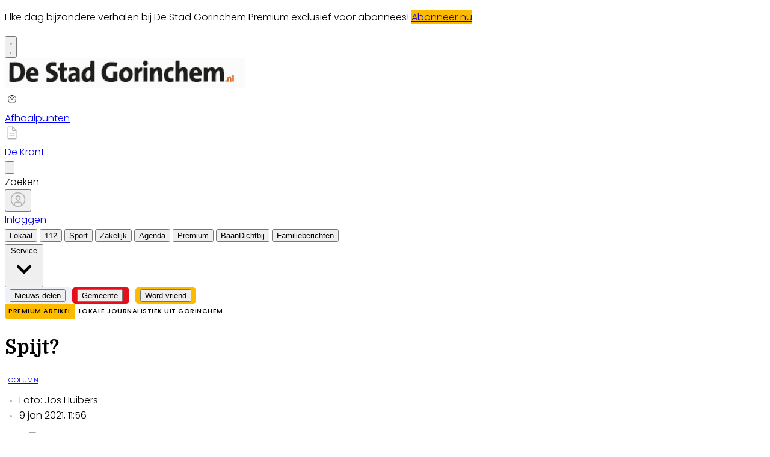

--- FILE ---
content_type: image/svg+xml
request_url: https://storage.pubble.nl/assets/logo/www/destadgorinchem/logo.svg?v=OgiM
body_size: 26338
content:
<svg id="svg" version="1.1" xmlns="http://www.w3.org/2000/svg" xmlns:xlink="http://www.w3.org/1999/xlink" width="400" height="49.81412639405204" viewBox="0, 0, 400,49.81412639405204"><g id="svgg"><path id="path0" d="M232.529 5.094 C 229.810 5.826,228.925 9.988,231.064 11.985 C 234.067 14.787,239.150 10.826,237.162 7.232 C 236.067 5.252,234.548 4.551,232.529 5.094 M284.145 5.442 C 283.889 5.752,283.629 38.146,283.879 38.705 C 284.130 39.265,284.578 39.339,287.064 39.226 C 288.392 39.165,289.578 39.055,289.698 38.981 C 289.868 38.876,289.940 37.592,290.023 33.215 C 290.098 29.246,290.203 27.214,290.380 26.333 C 291.278 21.855,295.612 19.594,297.131 22.812 C 297.386 23.352,297.420 24.230,297.450 31.000 C 297.468 35.171,297.517 38.715,297.559 38.875 C 297.655 39.241,303.107 39.326,303.467 38.967 C 303.794 38.640,303.744 22.734,303.409 20.671 C 302.600 15.682,296.293 14.046,291.769 17.650 C 291.089 18.192,290.536 18.303,290.200 17.967 C 290.052 17.818,290.000 16.189,290.000 11.667 C 290.000 7.144,289.948 5.515,289.800 5.367 C 289.459 5.025,284.436 5.092,284.145 5.442 M142.370 5.539 C 142.243 5.692,142.166 7.292,142.133 10.481 L 142.083 15.197 141.690 15.515 C 141.392 15.756,141.029 15.834,140.190 15.835 C 137.553 15.839,134.488 16.770,132.735 18.099 C 127.941 21.733,126.375 30.330,129.414 36.327 C 131.546 40.535,137.459 41.300,141.167 37.848 C 142.597 36.516,143.128 36.555,142.902 37.974 C 142.842 38.346,142.838 38.829,142.893 39.047 L 142.992 39.443 145.583 39.406 C 147.149 39.383,148.260 39.297,148.392 39.187 C 148.645 38.977,148.697 5.808,148.445 5.556 C 148.188 5.298,142.583 5.283,142.370 5.539 M78.201 7.530 C 74.430 7.781,71.325 9.461,69.860 12.044 C 68.237 14.906,68.169 19.432,69.711 22.000 C 70.633 23.536,71.533 24.127,76.083 26.187 C 80.305 28.098,81.178 29.202,80.483 31.750 C 79.932 33.770,76.508 34.850,73.500 33.951 C 72.090 33.530,70.619 33.151,70.254 33.115 C 69.778 33.069,69.575 33.836,69.338 36.578 C 69.051 39.893,69.070 39.904,75.250 39.912 L 79.250 39.917 80.667 39.420 C 86.620 37.334,89.735 30.592,87.055 25.597 C 86.361 24.304,85.033 22.876,84.000 22.314 C 83.679 22.139,83.304 21.931,83.167 21.850 C 83.029 21.770,82.504 21.533,82.000 21.324 C 77.748 19.561,76.240 18.585,75.626 17.196 C 74.826 15.388,76.240 13.558,78.820 13.065 C 80.108 12.818,83.403 13.091,84.184 13.509 C 84.741 13.807,85.109 13.031,85.234 11.297 C 85.295 10.446,85.385 9.450,85.434 9.083 C 85.626 7.649,83.452 7.182,78.201 7.530 M174.333 7.675 C 168.983 8.440,163.370 12.986,162.256 17.456 C 162.193 17.709,162.041 18.142,161.919 18.417 C 161.116 20.230,160.538 26.452,161.090 27.344 C 161.134 27.415,161.312 28.136,161.486 28.945 C 161.869 30.729,162.286 31.949,162.695 32.481 C 162.863 32.699,163.000 32.958,163.000 33.055 C 163.000 33.685,166.192 37.117,167.197 37.567 C 167.501 37.704,167.938 37.920,168.167 38.048 C 169.214 38.633,170.149 39.009,170.917 39.155 C 171.375 39.241,172.200 39.433,172.750 39.581 C 174.278 39.992,178.590 39.962,180.750 39.524 C 181.667 39.339,182.754 39.136,183.167 39.074 C 183.579 39.012,184.115 38.859,184.358 38.735 C 184.600 38.611,185.109 38.460,185.488 38.399 C 186.876 38.177,186.834 38.433,186.830 30.353 C 186.825 21.785,186.977 22.370,184.817 22.621 C 183.922 22.725,182.975 22.727,182.194 22.626 C 181.036 22.476,180.951 22.488,180.562 22.854 L 180.151 23.239 180.180 27.887 L 180.209 32.534 179.684 33.059 L 179.159 33.583 176.621 33.579 C 173.628 33.574,172.575 33.216,171.068 31.690 C 169.959 30.569,168.500 27.970,168.500 27.117 C 168.500 26.984,168.377 26.584,168.226 26.229 C 167.850 25.344,167.833 21.972,168.201 21.250 C 168.341 20.975,168.505 20.477,168.565 20.143 C 168.683 19.493,169.618 17.500,169.806 17.500 C 169.868 17.500,170.011 17.291,170.124 17.035 C 170.669 15.806,172.579 14.357,174.479 13.732 C 176.686 13.006,182.524 13.365,184.343 14.338 C 185.138 14.764,185.662 14.356,185.672 13.303 C 185.675 12.999,185.825 12.338,186.005 11.833 C 186.487 10.485,186.614 8.971,186.273 8.630 C 185.435 7.792,177.791 7.180,174.333 7.675 M12.667 7.838 C 11.979 7.903,10.763 7.966,9.964 7.978 C 8.712 7.997,8.488 8.044,8.339 8.322 C 8.224 8.538,8.167 13.671,8.167 23.797 L 8.167 38.948 8.517 39.266 C 9.143 39.833,18.603 39.839,21.179 39.274 C 23.038 38.866,24.497 38.433,25.000 38.139 C 25.137 38.059,25.484 37.886,25.769 37.754 C 32.501 34.648,35.490 23.811,32.026 15.072 C 29.789 9.429,22.939 6.869,12.667 7.838 M97.167 7.863 C 96.777 8.026,96.058 8.239,93.583 8.919 C 91.885 9.387,91.839 9.477,91.938 12.145 C 92.072 15.768,91.743 16.492,89.958 16.498 C 88.692 16.501,88.500 16.807,88.500 18.822 C 88.500 21.225,88.562 21.333,89.954 21.336 C 91.946 21.340,91.909 21.228,91.949 27.417 C 92.013 37.206,92.245 38.185,94.770 39.367 C 97.102 40.458,103.498 40.039,103.197 38.814 C 103.168 38.696,103.102 37.808,103.050 36.841 C 102.931 34.606,102.826 34.461,101.431 34.589 C 98.732 34.837,98.266 33.819,98.201 27.532 C 98.137 21.398,98.167 21.333,101.082 21.333 C 102.877 21.333,102.988 21.231,103.037 19.530 C 103.129 16.316,103.069 16.235,100.699 16.400 L 99.149 16.508 98.658 16.017 L 98.167 15.526 98.167 12.024 C 98.167 8.798,98.047 7.650,97.712 7.677 C 97.641 7.683,97.396 7.767,97.167 7.863 M20.917 13.704 C 24.995 14.911,26.337 17.263,26.363 23.246 C 26.382 27.570,25.343 30.764,23.556 31.879 C 23.443 31.949,23.240 32.117,23.105 32.252 C 21.075 34.282,15.574 34.790,14.780 33.021 C 14.357 32.079,14.474 14.327,14.907 13.736 C 15.352 13.126,18.903 13.107,20.917 13.704 M43.500 16.238 C 38.853 17.467,36.045 21.285,35.748 26.780 C 35.550 30.438,36.068 33.438,37.266 35.583 C 37.757 36.462,39.558 38.333,39.913 38.333 C 40.028 38.333,40.306 38.479,40.532 38.656 C 40.758 38.834,41.162 39.028,41.430 39.088 C 41.698 39.147,42.404 39.358,43.000 39.555 C 44.800 40.152,49.419 40.086,52.000 39.427 C 54.535 38.780,54.834 38.571,54.830 37.447 C 54.822 35.268,54.267 33.405,53.753 33.831 C 52.940 34.506,48.691 35.287,46.919 35.088 C 45.412 34.918,42.833 33.138,42.833 32.266 C 42.833 32.180,42.727 31.991,42.597 31.846 C 42.166 31.365,42.104 30.448,42.473 29.992 L 42.804 29.583 49.097 29.547 C 53.523 29.521,55.425 29.455,55.506 29.324 C 56.227 28.157,55.504 22.012,54.466 20.474 C 54.301 20.231,54.167 19.941,54.167 19.830 C 54.167 19.474,51.947 17.417,51.083 16.973 C 48.976 15.888,45.936 15.594,43.500 16.238 M109.885 16.335 C 108.675 16.593,107.466 16.933,107.197 17.092 L 106.707 17.381 106.919 18.316 C 107.035 18.830,107.179 19.625,107.240 20.083 C 107.494 21.987,107.836 22.394,108.727 21.853 C 111.471 20.185,116.724 20.539,117.777 22.463 C 118.807 24.347,118.109 25.230,115.470 25.379 C 113.132 25.512,109.847 26.451,108.343 27.417 C 104.355 29.979,104.495 37.233,108.574 39.375 C 109.915 40.079,113.003 40.163,114.396 39.534 C 114.843 39.332,115.293 39.166,115.396 39.166 C 115.645 39.165,117.204 37.699,117.544 37.146 C 117.926 36.525,118.637 36.418,118.877 36.946 C 119.054 37.334,119.027 37.485,118.551 38.768 C 118.379 39.231,123.797 39.698,124.461 39.278 C 124.853 39.029,124.450 22.262,124.003 20.232 C 123.201 16.583,116.896 14.844,109.885 16.335 M198.333 16.323 C 190.165 18.710,187.162 31.047,193.229 37.292 C 193.785 37.865,194.326 38.333,194.431 38.333 C 194.536 38.333,194.801 38.472,195.019 38.641 C 196.317 39.646,201.353 40.206,203.500 39.584 C 204.004 39.438,204.717 39.235,205.083 39.132 C 205.450 39.029,205.787 38.893,205.833 38.828 C 205.879 38.764,206.230 38.553,206.612 38.359 C 212.926 35.158,214.498 23.600,209.330 18.375 C 207.026 16.046,202.298 15.164,198.333 16.323 M225.595 16.253 C 224.472 16.791,223.428 17.696,223.058 18.452 C 222.357 19.885,221.218 19.509,221.413 17.909 C 221.589 16.466,221.653 16.500,218.753 16.500 C 216.809 16.500,216.163 16.554,216.019 16.727 C 215.882 16.892,215.843 19.984,215.874 28.019 L 215.917 39.083 218.583 39.131 C 220.050 39.157,221.409 39.139,221.604 39.091 C 221.955 39.005,221.959 38.951,222.038 33.044 C 222.106 27.965,222.160 26.972,222.402 26.333 C 222.558 25.921,222.748 25.388,222.824 25.150 C 223.353 23.492,224.967 22.173,226.556 22.100 C 227.967 22.036,227.839 22.304,227.922 19.235 C 228.019 15.655,227.699 15.246,225.595 16.253 M252.250 16.234 C 250.726 16.737,249.905 17.220,249.060 18.108 C 247.971 19.252,247.336 19.117,247.242 17.723 C 247.161 16.518,247.119 16.500,244.316 16.500 C 241.886 16.500,241.838 16.507,241.749 16.875 C 241.699 17.081,241.679 22.162,241.704 28.167 L 241.750 39.083 244.500 39.125 C 246.012 39.147,247.349 39.102,247.471 39.024 C 247.647 38.910,247.688 37.777,247.674 33.386 C 247.658 28.472,247.691 27.742,247.984 26.486 C 249.064 21.852,253.230 19.570,254.720 22.796 C 255.073 23.560,255.086 23.810,255.167 31.333 L 255.250 39.083 258.083 39.125 C 259.642 39.147,261.011 39.105,261.126 39.031 C 261.602 38.724,261.389 21.768,260.882 19.667 C 260.143 16.596,256.064 14.974,252.250 16.234 M272.647 16.256 C 267.151 17.912,264.904 21.500,264.927 28.583 C 264.952 36.556,267.815 39.840,274.753 39.853 C 278.537 39.861,280.443 39.190,280.257 37.917 C 280.204 37.550,280.089 36.619,280.001 35.849 C 279.783 33.929,279.496 33.609,278.280 33.933 C 273.100 35.312,269.732 30.466,271.845 24.672 C 272.800 22.051,275.987 20.676,278.587 21.762 C 279.309 22.064,279.434 21.969,279.588 21.000 C 279.639 20.679,279.746 20.154,279.826 19.833 C 280.235 18.197,280.371 16.800,280.143 16.583 C 279.276 15.761,274.922 15.571,272.647 16.256 M314.294 16.262 C 309.634 17.665,307.251 21.669,307.260 28.083 C 307.272 36.176,310.771 39.852,318.439 39.827 C 322.222 39.815,326.136 38.780,326.184 37.780 C 326.271 35.997,325.670 33.567,325.183 33.730 C 320.977 35.140,318.633 35.289,316.454 34.287 C 314.429 33.355,313.017 30.751,314.002 29.764 C 314.122 29.644,316.191 29.555,320.171 29.500 L 326.160 29.417 326.591 28.985 C 327.322 28.254,327.302 23.639,326.561 21.863 C 324.380 16.642,319.871 14.583,314.294 16.262 M341.488 16.241 C 339.977 16.770,338.823 17.535,338.300 18.354 C 337.663 19.350,336.667 19.007,336.667 17.791 C 336.667 16.510,336.645 16.500,333.747 16.500 C 331.216 16.500,331.172 16.506,331.082 16.875 C 331.032 17.081,331.012 22.162,331.037 28.167 L 331.083 39.083 333.799 39.129 C 337.431 39.190,337.029 39.925,337.067 33.150 C 337.102 26.942,337.185 26.168,337.993 24.542 C 338.469 23.583,339.752 22.000,340.053 22.000 C 340.141 22.000,340.309 21.869,340.427 21.708 C 340.822 21.167,342.688 21.300,343.343 21.917 C 344.356 22.870,344.346 22.774,344.327 31.171 C 344.317 35.381,344.356 38.902,344.414 38.996 C 344.545 39.207,349.816 39.225,350.147 39.016 C 350.335 38.897,350.371 37.979,350.348 33.977 C 350.303 26.341,350.699 24.432,352.716 22.565 C 354.694 20.733,356.171 20.883,357.248 23.027 L 357.667 23.861 357.667 31.191 C 357.667 35.926,357.728 38.636,357.839 38.844 C 358.013 39.170,362.979 39.356,363.736 39.066 C 364.253 38.867,364.119 23.035,363.582 20.759 C 362.929 17.997,361.970 16.861,359.724 16.190 C 356.716 15.291,353.937 16.039,351.685 18.355 C 350.530 19.542,349.946 19.641,349.488 18.726 C 348.241 16.232,344.678 15.125,341.488 16.241 M230.743 16.708 C 230.699 16.823,230.683 21.904,230.707 28.000 L 230.750 39.083 233.462 39.129 C 235.066 39.156,236.302 39.106,236.488 39.006 C 236.922 38.774,237.004 17.535,236.573 16.878 C 236.278 16.428,230.910 16.271,230.743 16.708 M47.004 20.665 C 48.859 21.180,50.373 23.854,49.431 24.949 L 49.029 25.417 46.320 25.476 C 42.563 25.559,41.972 25.338,42.234 23.942 C 42.365 23.245,43.593 21.379,44.007 21.248 C 44.187 21.191,44.333 21.076,44.333 20.994 C 44.333 20.609,46.046 20.399,47.004 20.665 M318.947 20.677 C 320.558 21.286,321.539 23.703,320.591 24.726 L 320.183 25.167 317.466 25.166 C 314.142 25.165,313.666 24.993,313.667 23.794 C 313.670 21.609,316.692 19.825,318.947 20.677 M141.409 21.212 C 141.792 21.429,142.117 21.760,142.185 22.001 C 142.375 22.686,142.347 28.595,142.148 29.885 C 141.494 34.106,138.086 36.055,135.720 33.560 C 134.102 31.853,134.121 25.483,135.753 23.029 C 136.979 21.184,139.775 20.287,141.409 21.212 M203.083 21.500 C 203.834 21.785,205.138 23.266,205.328 24.048 C 205.421 24.434,205.576 24.975,205.671 25.250 C 207.051 29.246,204.556 34.228,201.175 34.228 C 198.619 34.228,197.264 32.664,196.820 29.205 C 196.138 23.886,199.260 20.046,203.083 21.500 M117.655 29.411 C 119.681 30.458,116.597 35.333,113.907 35.333 C 111.852 35.333,110.521 32.666,111.703 30.917 C 112.594 29.600,116.237 28.677,117.655 29.411 " stroke="none" fill="#1e1e1d" fill-rule="evenodd"></path><path id="path1" d="M0.000 24.833 L 0.000 49.667 200.000 49.667 L 400.000 49.667 400.000 24.833 L 400.000 0.000 200.000 0.000 L 0.000 0.000 0.000 24.833 M236.186 4.959 C 239.155 7.022,239.105 11.477,236.097 12.855 C 235.906 12.943,235.563 13.122,235.333 13.255 C 234.700 13.620,232.327 13.586,231.814 13.204 C 231.596 13.041,231.207 12.802,230.951 12.672 C 228.821 11.592,228.401 8.005,230.156 5.877 C 231.523 4.219,234.474 3.770,236.186 4.959 M289.980 4.518 C 290.992 4.871,291.015 5.037,290.891 11.218 C 290.771 17.263,290.782 17.347,291.646 16.708 C 294.225 14.802,298.970 14.486,301.457 16.056 C 302.238 16.549,303.500 18.044,303.500 18.476 C 303.500 18.629,303.669 19.054,303.875 19.419 C 304.250 20.083,304.250 20.085,304.301 29.550 L 304.351 39.016 303.825 39.508 L 303.298 40.000 300.524 39.999 C 297.657 39.999,296.694 39.782,296.654 39.127 C 296.647 39.012,296.648 35.729,296.656 31.833 C 296.671 25.119,296.547 22.655,296.189 22.535 C 296.102 22.506,295.862 22.336,295.657 22.158 C 294.793 21.409,293.301 22.175,292.115 23.977 C 291.213 25.349,291.008 26.945,291.004 32.635 C 290.999 38.713,290.948 39.021,289.853 39.568 C 287.881 40.555,283.536 40.202,283.082 39.019 C 282.900 38.546,282.996 5.652,283.180 5.308 C 283.671 4.391,288.130 3.873,289.980 4.518 M148.613 4.805 C 149.565 5.314,149.500 4.037,149.500 22.332 L 149.500 39.141 149.069 39.654 L 148.637 40.167 145.747 40.167 C 142.584 40.167,142.598 40.171,142.058 39.109 C 141.911 38.820,141.765 38.554,141.733 38.518 C 141.702 38.483,141.392 38.670,141.046 38.935 C 140.172 39.604,138.667 40.332,138.158 40.333 C 137.925 40.333,137.646 40.421,137.539 40.527 C 137.215 40.852,134.809 40.915,134.151 40.616 C 133.839 40.474,133.324 40.306,133.007 40.241 C 132.689 40.177,132.239 39.996,132.007 39.838 C 131.774 39.681,131.279 39.353,130.908 39.109 C 129.402 38.122,128.182 36.220,127.756 34.193 C 127.626 33.579,127.429 32.852,127.318 32.579 C 126.892 31.539,127.046 26.626,127.558 24.917 C 128.803 20.761,130.952 17.873,133.829 16.489 C 134.427 16.201,135.062 15.888,135.239 15.795 C 135.682 15.562,138.517 15.174,139.807 15.170 C 141.517 15.165,141.488 15.250,141.494 10.233 C 141.501 5.579,141.580 5.094,142.397 4.741 C 143.052 4.458,148.061 4.509,148.613 4.805 M85.167 7.057 C 86.309 7.605,86.399 7.925,86.177 10.638 C 85.865 14.452,85.404 14.952,83.114 13.958 C 79.524 12.400,75.083 14.698,76.667 17.295 C 77.187 18.148,80.539 20.224,81.974 20.582 C 82.218 20.643,82.529 20.790,82.667 20.910 C 82.804 21.029,83.104 21.182,83.333 21.249 C 85.046 21.750,87.120 23.824,88.107 26.023 C 88.769 27.496,88.826 31.702,88.203 33.083 C 86.808 36.178,85.199 38.024,82.958 39.104 C 82.477 39.336,81.858 39.644,81.583 39.788 C 81.308 39.931,80.558 40.144,79.917 40.260 C 79.275 40.376,78.450 40.551,78.083 40.648 C 77.205 40.882,73.784 40.882,72.648 40.650 C 72.154 40.549,71.158 40.375,70.435 40.263 C 68.613 39.983,68.169 39.517,68.348 38.072 C 68.415 37.528,68.566 36.119,68.684 34.941 C 68.972 32.056,69.417 31.810,72.401 32.884 C 73.962 33.446,77.626 33.425,78.583 32.849 C 79.805 32.114,80.001 31.807,79.993 30.632 C 79.983 29.079,79.448 28.580,76.352 27.235 C 69.600 24.301,67.755 22.190,67.771 17.417 C 67.787 12.215,70.509 8.545,75.409 7.118 C 77.701 6.450,83.824 6.412,85.167 7.057 M184.583 7.147 C 187.041 7.668,187.935 8.847,187.102 10.467 C 186.974 10.714,186.788 11.442,186.689 12.083 C 186.589 12.725,186.374 13.662,186.210 14.167 L 185.914 15.083 184.915 15.082 C 184.280 15.081,183.614 14.953,183.083 14.731 C 182.507 14.489,181.515 14.315,179.871 14.167 C 175.679 13.790,173.727 14.303,171.624 16.335 C 170.532 17.390,170.220 17.885,169.301 20.010 C 168.683 21.439,168.629 26.326,169.221 27.229 C 169.360 27.441,169.561 27.942,169.669 28.343 C 169.777 28.744,170.008 29.253,170.183 29.475 C 170.357 29.697,170.500 29.965,170.500 30.071 C 170.500 30.293,171.655 31.410,172.466 31.973 C 173.893 32.964,178.023 33.236,179.268 32.420 L 179.652 32.168 179.701 27.342 C 179.737 23.807,179.805 22.462,179.955 22.312 C 180.453 21.814,187.035 22.027,187.369 22.552 C 187.520 22.790,187.541 37.415,187.390 37.976 C 187.263 38.451,185.608 39.249,184.386 39.425 C 183.944 39.489,183.321 39.650,183.000 39.784 C 180.835 40.686,172.502 40.692,170.742 39.792 C 170.472 39.653,169.987 39.485,169.667 39.417 C 169.346 39.350,168.896 39.193,168.667 39.069 C 168.438 38.945,167.987 38.728,167.667 38.586 C 165.987 37.844,164.172 36.308,163.230 34.831 C 162.966 34.417,162.655 33.929,162.538 33.747 C 162.422 33.565,162.214 33.154,162.077 32.833 C 161.940 32.512,161.718 32.025,161.584 31.750 C 161.450 31.475,161.261 30.875,161.164 30.417 C 161.067 29.958,160.859 29.246,160.702 28.833 C 160.271 27.701,160.277 20.449,160.709 19.789 C 160.870 19.544,161.084 18.947,161.184 18.463 C 161.284 17.979,161.472 17.417,161.600 17.214 C 161.728 17.011,161.833 16.755,161.833 16.644 C 161.833 16.380,162.800 14.388,163.237 13.750 C 165.351 10.667,169.181 8.046,172.978 7.083 C 175.163 6.528,181.835 6.565,184.583 7.147 M21.628 7.171 C 27.380 8.084,31.558 10.978,32.833 14.930 C 32.949 15.289,33.101 15.658,33.170 15.750 C 33.240 15.842,33.386 16.367,33.495 16.917 C 33.604 17.467,33.803 18.292,33.938 18.750 C 34.257 19.838,34.432 25.080,34.190 26.333 C 33.937 27.649,33.370 29.663,33.081 30.275 C 32.945 30.564,32.833 30.864,32.833 30.942 C 32.830 31.935,28.830 37.167,28.073 37.167 C 27.999 37.167,27.783 37.308,27.594 37.482 C 27.162 37.877,25.365 38.833,25.054 38.833 C 24.926 38.833,24.655 38.940,24.452 39.071 C 24.249 39.202,23.708 39.383,23.250 39.475 C 22.792 39.566,22.117 39.755,21.750 39.896 C 21.194 40.110,20.026 40.153,14.696 40.159 L 8.308 40.167 7.818 39.677 L 7.328 39.187 7.372 23.579 L 7.417 7.971 7.884 7.569 C 8.301 7.211,8.520 7.165,9.884 7.147 C 10.727 7.136,11.904 7.073,12.500 7.006 C 14.885 6.738,19.419 6.820,21.628 7.171 M98.571 7.095 C 98.715 7.239,98.849 7.371,98.867 7.387 C 98.886 7.403,98.942 9.217,98.992 11.417 L 99.083 15.417 100.917 15.500 C 103.743 15.628,104.072 16.016,103.975 19.100 C 103.896 21.592,103.797 21.706,101.622 21.847 C 100.684 21.908,99.872 22.057,99.542 22.228 L 99.000 22.509 99.017 27.379 C 99.026 30.058,99.082 32.416,99.142 32.619 C 99.400 33.500,101.200 34.177,101.975 33.685 C 103.075 32.988,103.990 34.160,103.978 36.250 C 103.972 37.167,104.021 38.196,104.085 38.537 C 104.260 39.466,103.580 40.096,102.237 40.246 C 101.694 40.307,101.031 40.428,100.762 40.514 C 99.947 40.775,98.128 40.866,97.333 40.687 C 96.921 40.593,96.093 40.415,95.495 40.291 C 93.793 39.939,92.502 38.933,91.807 37.417 C 91.432 36.600,91.423 36.438,91.337 29.532 L 91.250 22.481 90.833 22.165 C 90.573 21.967,90.162 21.854,89.738 21.862 C 88.115 21.892,87.667 21.268,87.667 18.978 C 87.667 16.585,88.302 15.682,90.089 15.534 C 91.311 15.433,91.363 15.286,91.314 12.089 C 91.258 8.389,91.043 8.609,95.910 7.392 C 96.457 7.255,97.019 7.076,97.160 6.994 C 97.565 6.757,98.285 6.809,98.571 7.095 M15.668 14.330 C 15.300 15.018,15.526 32.819,15.907 33.097 C 17.131 33.991,21.418 32.888,23.085 31.250 C 25.900 28.483,26.782 20.636,24.634 17.474 C 24.469 17.231,24.333 16.961,24.333 16.874 C 24.333 16.581,22.721 15.253,21.816 14.801 C 20.213 14.000,16.017 13.678,15.668 14.330 M228.458 15.590 C 228.896 16.090,228.886 15.993,228.845 19.333 C 228.807 22.422,228.679 22.667,227.113 22.667 C 225.948 22.667,224.000 23.768,224.000 24.426 C 224.000 24.524,223.851 24.764,223.669 24.960 C 222.970 25.710,222.608 28.984,222.635 34.308 L 222.659 39.033 222.176 39.516 L 221.692 40.000 218.861 40.000 L 216.030 40.000 215.598 39.487 L 215.167 38.974 215.168 28.112 C 215.169 14.438,214.877 15.614,218.286 15.525 C 221.586 15.439,222.330 15.687,222.336 16.875 C 222.339 17.510,222.637 18.055,222.782 17.692 C 223.568 15.729,227.354 14.327,228.458 15.590 M278.997 15.324 C 281.398 15.806,281.432 15.891,280.748 19.630 C 280.197 22.644,280.186 22.654,277.750 22.339 C 273.891 21.839,272.250 23.478,272.250 27.833 C 272.250 32.358,273.946 33.873,278.227 33.171 C 280.236 32.842,280.547 33.234,280.959 36.613 C 281.320 39.566,281.051 39.846,277.417 40.303 C 269.621 41.283,264.979 38.225,264.181 31.583 C 263.298 24.229,265.847 18.013,270.500 16.175 C 270.821 16.048,271.165 15.882,271.265 15.807 C 271.417 15.693,272.565 15.438,275.167 14.942 C 275.784 14.824,277.217 14.967,278.997 15.324 M204.917 15.330 C 208.049 15.949,210.304 17.574,211.561 20.117 C 211.824 20.649,212.144 21.299,212.273 21.562 C 213.509 24.083,213.538 29.779,212.329 32.417 C 212.161 32.783,211.973 33.287,211.912 33.535 C 211.851 33.783,211.695 34.074,211.567 34.180 C 211.438 34.287,211.333 34.451,211.333 34.545 C 211.333 35.292,208.078 38.667,207.357 38.667 C 207.277 38.667,207.027 38.812,206.801 38.990 C 206.575 39.167,206.171 39.365,205.904 39.429 C 205.636 39.493,205.294 39.651,205.145 39.780 C 204.353 40.466,197.370 40.544,196.082 39.881 C 195.716 39.692,194.978 39.323,194.441 39.061 C 191.575 37.659,189.821 34.560,189.474 30.290 C 189.018 24.657,190.585 20.591,194.508 17.233 C 196.615 15.430,201.189 14.594,204.917 15.330 M257.215 15.319 C 257.929 15.488,258.647 15.748,258.811 15.897 C 258.975 16.045,259.191 16.167,259.291 16.167 C 259.639 16.167,260.881 17.760,261.370 18.833 C 262.038 20.300,262.153 22.131,262.160 31.469 C 262.168 40.748,262.525 40.000,258.094 40.000 L 255.339 40.000 254.794 39.514 L 254.250 39.028 254.167 31.139 C 254.076 22.594,254.092 22.728,253.140 22.236 C 251.882 21.585,249.782 23.072,249.187 25.035 C 249.095 25.336,248.906 25.883,248.767 26.250 C 248.559 26.800,248.513 27.977,248.507 32.975 L 248.500 39.033 248.027 39.475 L 247.554 39.917 244.618 39.911 C 241.755 39.905,241.670 39.895,241.257 39.507 L 240.833 39.109 240.833 27.814 L 240.833 16.519 241.236 16.051 L 241.638 15.583 244.398 15.583 C 247.493 15.583,247.740 15.671,247.982 16.854 C 248.133 17.590,248.490 17.632,249.173 16.994 C 250.943 15.341,254.331 14.635,257.215 15.319 M320.622 15.332 C 323.442 15.948,325.187 17.349,326.799 20.294 C 327.657 21.861,328.250 25.921,327.931 28.049 C 327.639 29.995,326.867 30.203,320.083 30.165 C 314.370 30.133,314.880 30.101,314.666 30.501 C 313.416 32.836,318.791 34.864,322.917 33.614 C 323.467 33.447,324.235 33.214,324.624 33.095 C 326.118 32.640,326.349 32.874,326.834 35.335 C 327.386 38.140,327.141 38.944,325.613 39.342 C 325.230 39.441,324.392 39.686,323.750 39.886 C 321.949 40.448,314.778 40.440,313.703 39.875 C 313.311 39.669,312.861 39.499,312.703 39.498 C 312.546 39.496,312.229 39.386,312.000 39.252 C 311.771 39.119,311.394 38.913,311.162 38.796 C 308.024 37.210,306.333 33.429,306.333 27.999 C 306.333 18.892,312.378 13.533,320.622 15.332 M346.021 15.272 C 347.529 15.605,348.347 16.112,349.404 17.368 C 350.390 18.539,350.301 18.536,351.413 17.442 C 355.008 13.904,361.995 14.414,363.613 18.333 C 363.746 18.654,363.954 19.142,364.076 19.417 C 364.558 20.502,364.836 29.338,364.676 38.471 C 364.670 38.853,364.515 39.177,364.179 39.513 L 363.692 40.000 360.849 40.000 L 358.005 40.000 357.461 39.514 L 356.917 39.027 356.886 31.529 C 356.851 23.065,356.835 22.933,355.813 22.256 L 355.126 21.802 354.359 22.193 C 353.425 22.669,352.836 23.303,352.246 24.468 C 351.393 26.152,351.337 26.651,351.335 32.604 C 351.333 39.022,351.329 39.057,350.518 39.584 C 349.034 40.550,343.550 39.996,343.483 38.873 C 343.473 38.714,343.478 35.396,343.494 31.500 C 343.528 23.174,343.493 22.872,342.432 22.250 L 341.725 21.836 340.987 22.191 C 338.314 23.478,337.652 25.868,337.702 34.064 L 337.733 39.210 337.274 39.605 C 336.831 39.986,336.718 40.000,334.040 40.000 L 331.266 40.000 330.716 39.467 L 330.167 38.935 330.167 28.045 C 330.167 14.263,329.806 15.439,334.003 15.527 L 336.696 15.583 337.098 16.051 C 337.319 16.308,337.500 16.724,337.500 16.976 C 337.500 17.792,337.809 17.861,338.424 17.181 C 339.979 15.460,343.205 14.649,346.021 15.272 M48.718 15.351 C 51.020 15.706,54.500 18.050,54.500 19.247 C 54.500 19.358,54.649 19.583,54.830 19.747 C 55.012 19.911,55.207 20.295,55.264 20.600 C 55.321 20.905,55.471 21.240,55.596 21.344 C 55.722 21.448,55.868 21.807,55.922 22.142 C 55.975 22.476,56.174 23.387,56.364 24.167 C 56.933 26.505,56.631 29.229,55.712 30.047 C 55.407 30.319,54.866 30.347,49.314 30.380 L 43.250 30.417 43.200 31.009 C 43.162 31.464,43.268 31.748,43.659 32.240 C 43.938 32.591,44.167 32.944,44.167 33.023 C 44.167 33.102,44.268 33.167,44.391 33.167 C 44.514 33.167,44.751 33.317,44.917 33.501 C 45.795 34.471,49.908 34.418,52.737 33.401 C 54.759 32.674,55.047 32.908,55.330 35.500 C 55.425 36.371,55.548 37.370,55.604 37.720 C 55.731 38.516,55.106 39.269,54.179 39.437 C 53.851 39.496,53.358 39.660,53.083 39.801 C 52.808 39.943,51.946 40.156,51.167 40.275 C 50.387 40.394,49.413 40.565,49.000 40.655 C 47.896 40.896,46.033 40.867,44.980 40.593 C 44.472 40.461,43.650 40.301,43.153 40.238 C 42.657 40.175,41.950 39.992,41.583 39.832 C 41.217 39.671,40.743 39.487,40.531 39.422 C 39.086 38.981,36.562 36.409,36.226 35.036 C 36.165 34.787,35.977 34.322,35.808 34.002 C 35.638 33.683,35.500 33.193,35.500 32.914 C 35.500 32.634,35.388 31.996,35.251 31.495 C 34.892 30.186,34.754 27.442,34.991 26.333 C 35.099 25.829,35.292 24.825,35.421 24.103 C 35.550 23.380,35.763 22.668,35.895 22.519 C 36.028 22.371,36.218 21.940,36.319 21.561 C 36.420 21.182,36.614 20.779,36.751 20.666 C 36.888 20.552,37.000 20.371,37.000 20.263 C 37.000 19.930,38.406 18.118,39.181 17.452 C 41.353 15.587,45.013 14.781,48.718 15.351 M118.917 15.406 C 119.650 15.538,120.565 15.800,120.950 15.989 C 121.335 16.179,121.731 16.333,121.828 16.333 C 122.382 16.333,124.105 18.454,124.537 19.668 L 124.982 20.917 125.097 30.120 C 125.202 38.614,125.189 39.357,124.928 39.756 L 124.645 40.187 121.662 40.135 C 118.263 40.076,118.187 40.048,118.044 38.775 L 117.958 38.016 117.047 38.758 C 116.546 39.166,116.055 39.500,115.956 39.500 C 115.857 39.500,115.639 39.624,115.471 39.776 C 115.303 39.928,114.697 40.149,114.125 40.266 C 113.552 40.384,112.749 40.563,112.340 40.665 C 111.620 40.845,110.424 40.759,110.083 40.504 C 109.992 40.435,109.588 40.329,109.186 40.267 C 106.161 39.805,103.477 34.149,104.868 31.167 C 105.018 30.846,105.192 30.396,105.256 30.167 C 106.064 27.248,111.054 24.508,115.580 24.498 C 117.521 24.493,118.016 23.564,116.821 22.167 L 116.323 21.583 113.536 21.596 C 110.555 21.610,110.745 21.569,108.400 22.695 C 107.492 23.131,106.840 22.513,106.836 21.215 C 106.834 20.828,106.694 20.153,106.523 19.715 C 105.832 17.939,105.935 16.686,106.799 16.369 C 108.487 15.748,109.040 15.597,110.316 15.412 C 112.358 15.115,117.274 15.112,118.917 15.406 M236.998 15.915 C 237.200 16.097,237.439 16.386,237.530 16.557 C 237.764 16.994,237.733 38.731,237.498 39.170 C 237.140 39.839,236.560 39.959,233.605 39.976 L 230.793 39.992 230.293 39.457 L 229.794 38.922 229.868 27.809 C 229.950 15.694,229.919 16.069,230.885 15.661 C 231.645 15.340,236.590 15.545,236.998 15.915 M316.168 21.437 C 314.819 22.178,313.970 24.029,314.875 24.253 C 315.081 24.304,316.375 24.324,317.750 24.298 L 320.250 24.250 320.206 23.425 C 320.108 21.576,317.895 20.486,316.168 21.437 M44.844 21.485 C 44.437 21.650,44.062 21.890,44.011 22.017 C 43.959 22.145,43.783 22.447,43.619 22.688 C 42.537 24.281,42.826 24.500,46.013 24.500 C 49.255 24.500,49.289 24.479,48.486 22.915 C 47.688 21.359,46.401 20.854,44.844 21.485 M138.710 21.649 C 137.694 21.826,136.688 22.784,135.889 24.333 L 135.417 25.250 135.437 28.748 L 135.457 32.245 136.344 33.039 C 138.303 34.794,140.269 33.717,141.280 30.333 C 141.793 28.619,141.863 22.396,141.374 21.954 C 141.021 21.634,139.679 21.481,138.710 21.649 M200.092 22.240 C 198.987 22.667,198.273 23.547,197.850 25.000 C 197.730 25.412,197.558 25.841,197.467 25.953 C 197.184 26.300,197.253 29.194,197.557 29.783 C 197.704 30.066,197.876 30.624,197.939 31.021 C 198.024 31.552,198.244 31.944,198.766 32.497 L 199.478 33.250 201.128 33.250 C 204.277 33.250,205.613 30.680,205.034 25.737 C 204.689 22.787,202.565 21.284,200.092 22.240 M380.655 28.250 C 380.998 28.593,381.145 38.501,380.817 39.115 C 380.398 39.896,378.913 39.900,378.209 39.121 C 377.749 38.612,377.764 28.870,378.226 28.360 C 378.743 27.789,380.130 27.726,380.655 28.250 M114.833 29.975 C 112.653 30.543,112.059 31.156,112.206 32.687 C 112.516 35.907,117.265 34.265,117.382 30.897 L 117.417 29.917 116.333 29.891 C 115.737 29.877,115.063 29.915,114.833 29.975 M375.712 31.701 C 376.629 32.350,376.786 32.963,376.855 36.159 L 376.917 39.069 376.350 39.451 C 375.623 39.942,375.310 39.933,374.679 39.402 L 374.167 38.970 374.167 36.689 C 374.167 34.901,374.111 34.328,373.909 34.040 L 373.652 33.672 373.166 34.225 C 372.564 34.911,372.343 35.835,372.337 37.689 C 372.332 39.692,371.575 40.185,369.922 39.262 C 369.213 38.866,369.191 38.864,368.912 39.172 C 367.711 40.499,365.614 39.324,366.197 37.652 C 366.571 36.578,369.000 36.539,369.000 37.607 C 369.000 37.994,369.392 37.779,369.521 37.321 C 369.583 37.099,369.594 36.346,369.545 35.648 C 369.302 32.183,369.856 31.385,372.250 31.750 C 372.747 31.825,373.086 31.763,373.583 31.505 C 374.338 31.114,374.962 31.171,375.712 31.701 " stroke="none" fill="#fbfbfb" fill-rule="evenodd"></path><path id="path2" d="M231.441 4.816 C 228.486 6.579,228.193 11.274,230.951 12.672 C 231.207 12.802,231.596 13.041,231.814 13.204 C 232.327 13.586,234.700 13.620,235.333 13.255 C 235.563 13.122,235.906 12.943,236.097 12.855 C 237.262 12.321,238.500 10.320,238.500 8.970 C 238.500 5.593,234.291 3.116,231.441 4.816 M283.886 4.658 C 283.594 4.836,283.276 5.129,283.180 5.308 C 282.996 5.652,282.900 38.546,283.082 39.019 C 283.536 40.202,287.881 40.555,289.853 39.568 C 290.948 39.021,290.999 38.713,291.004 32.635 C 291.008 26.945,291.213 25.349,292.115 23.977 C 293.301 22.175,294.793 21.409,295.657 22.158 C 295.862 22.336,296.102 22.506,296.189 22.535 C 296.547 22.655,296.671 25.119,296.656 31.833 C 296.648 35.729,296.647 39.012,296.654 39.127 C 296.694 39.782,297.657 39.999,300.524 39.999 L 303.298 40.000 303.825 39.508 L 304.351 39.016 304.301 29.550 C 304.250 20.085,304.250 20.083,303.875 19.419 C 303.669 19.054,303.500 18.629,303.500 18.476 C 303.500 18.044,302.238 16.549,301.457 16.056 C 298.970 14.486,294.225 14.802,291.646 16.708 C 290.782 17.347,290.771 17.263,290.891 11.218 C 291.015 5.037,290.992 4.871,289.980 4.518 C 289.001 4.177,284.506 4.280,283.886 4.658 M142.397 4.741 C 141.580 5.094,141.501 5.579,141.494 10.233 C 141.488 15.250,141.517 15.165,139.807 15.170 C 138.517 15.174,135.682 15.562,135.239 15.795 C 135.062 15.888,134.427 16.201,133.829 16.489 C 130.952 17.873,128.803 20.761,127.558 24.917 C 127.046 26.626,126.892 31.539,127.318 32.579 C 127.429 32.852,127.626 33.579,127.756 34.193 C 128.182 36.220,129.402 38.122,130.908 39.109 C 131.279 39.353,131.774 39.681,132.007 39.838 C 132.239 39.996,132.689 40.177,133.007 40.241 C 133.324 40.306,133.839 40.474,134.151 40.616 C 134.809 40.915,137.215 40.852,137.539 40.527 C 137.646 40.421,137.925 40.333,138.158 40.333 C 138.667 40.332,140.172 39.604,141.046 38.935 C 141.392 38.670,141.702 38.483,141.733 38.518 C 141.765 38.554,141.911 38.820,142.058 39.109 C 142.598 40.171,142.584 40.167,145.747 40.167 L 148.637 40.167 149.069 39.654 L 149.500 39.141 149.500 22.332 C 149.500 4.037,149.565 5.314,148.613 4.805 C 148.061 4.509,143.052 4.458,142.397 4.741 M235.470 4.985 C 238.021 6.286,238.755 9.550,236.957 11.593 C 234.263 14.653,229.502 12.997,229.502 9.000 C 229.502 5.750,232.723 3.583,235.470 4.985 M290.144 5.182 L 290.518 5.530 290.401 11.311 C 290.292 16.653,290.305 17.115,290.570 17.380 C 290.954 17.764,291.005 17.753,291.851 17.109 C 294.546 15.055,299.364 14.895,301.750 16.779 C 303.813 18.409,304.000 19.531,304.000 30.272 L 304.000 38.981 303.630 39.241 C 303.050 39.646,297.846 39.620,297.356 39.208 C 297.014 38.921,297.008 38.793,296.962 31.000 C 296.914 22.582,296.920 22.647,296.101 21.978 C 294.785 20.903,292.535 22.083,291.417 24.435 C 290.698 25.947,290.635 26.535,290.524 32.704 C 290.392 40.045,290.742 39.335,287.149 39.549 C 284.446 39.710,284.000 39.631,283.601 38.918 C 283.225 38.246,283.515 5.610,283.901 5.184 C 284.387 4.647,289.568 4.645,290.144 5.182 M148.422 5.241 L 149.000 5.483 149.000 21.468 C 149.000 30.260,149.043 37.783,149.095 38.185 C 149.177 38.817,149.130 38.979,148.755 39.375 L 148.320 39.833 145.597 39.833 L 142.874 39.833 142.677 39.359 C 142.569 39.098,142.526 38.703,142.582 38.480 C 142.854 37.396,142.488 37.303,141.417 38.185 C 136.523 42.215,130.161 40.471,128.280 34.583 C 125.775 26.739,129.094 18.399,135.615 16.156 C 136.395 15.887,139.489 15.421,139.919 15.507 C 141.708 15.864,141.833 15.543,141.833 10.604 C 141.833 5.890,141.887 5.370,142.399 5.163 C 143.028 4.909,147.774 4.971,148.422 5.241 M78.250 6.677 C 71.829 7.057,67.791 11.196,67.771 17.417 C 67.755 22.190,69.600 24.301,76.352 27.235 C 79.448 28.580,79.983 29.079,79.993 30.632 C 80.001 31.807,79.805 32.114,78.583 32.849 C 77.626 33.425,73.962 33.446,72.401 32.884 C 69.417 31.810,68.972 32.056,68.684 34.941 C 68.566 36.119,68.415 37.528,68.348 38.072 C 68.169 39.517,68.613 39.983,70.435 40.263 C 71.158 40.375,72.154 40.549,72.648 40.650 C 73.784 40.882,77.205 40.882,78.083 40.648 C 78.450 40.551,79.275 40.376,79.917 40.260 C 80.558 40.144,81.308 39.931,81.583 39.788 C 81.858 39.644,82.477 39.336,82.958 39.104 C 85.199 38.024,86.808 36.178,88.203 33.083 C 88.826 31.702,88.769 27.496,88.107 26.023 C 87.120 23.824,85.046 21.750,83.333 21.249 C 83.104 21.182,82.804 21.029,82.667 20.910 C 82.529 20.790,82.218 20.643,81.974 20.582 C 80.539 20.224,77.187 18.148,76.667 17.295 C 75.083 14.698,79.524 12.400,83.114 13.958 C 84.577 14.593,85.504 14.422,85.815 13.460 C 86.156 12.405,86.389 8.412,86.140 7.888 C 85.613 6.776,83.099 6.390,78.250 6.677 M172.978 7.083 C 169.181 8.046,165.351 10.667,163.237 13.750 C 162.800 14.388,161.833 16.380,161.833 16.644 C 161.833 16.755,161.728 17.011,161.600 17.214 C 161.472 17.417,161.284 17.979,161.184 18.463 C 161.084 18.947,160.870 19.544,160.709 19.789 C 160.277 20.449,160.271 27.701,160.702 28.833 C 160.859 29.246,161.067 29.958,161.164 30.417 C 161.261 30.875,161.450 31.475,161.584 31.750 C 161.718 32.025,161.940 32.512,162.077 32.833 C 162.214 33.154,162.422 33.565,162.538 33.747 C 162.655 33.929,162.966 34.417,163.230 34.831 C 164.172 36.308,165.987 37.844,167.667 38.586 C 167.987 38.728,168.438 38.945,168.667 39.069 C 168.896 39.193,169.346 39.350,169.667 39.417 C 169.987 39.485,170.472 39.653,170.742 39.792 C 172.502 40.692,180.835 40.686,183.000 39.784 C 183.321 39.650,183.944 39.489,184.386 39.425 C 185.608 39.249,187.263 38.451,187.390 37.976 C 187.541 37.415,187.520 22.790,187.369 22.552 C 187.035 22.027,180.453 21.814,179.955 22.312 C 179.805 22.462,179.737 23.807,179.701 27.342 L 179.652 32.168 179.268 32.420 C 178.023 33.236,173.893 32.964,172.466 31.973 C 171.655 31.410,170.500 30.293,170.500 30.071 C 170.500 29.965,170.357 29.697,170.183 29.475 C 170.008 29.253,169.777 28.744,169.669 28.343 C 169.561 27.942,169.360 27.441,169.221 27.229 C 168.629 26.326,168.683 21.439,169.301 20.010 C 170.220 17.885,170.532 17.390,171.624 16.335 C 173.727 14.303,175.679 13.790,179.871 14.167 C 181.515 14.315,182.507 14.489,183.083 14.731 C 183.614 14.953,184.280 15.081,184.915 15.082 L 185.914 15.083 186.210 14.167 C 186.374 13.662,186.589 12.725,186.689 12.083 C 186.788 11.442,186.974 10.714,187.102 10.467 C 187.935 8.847,187.041 7.668,184.583 7.147 C 181.835 6.565,175.163 6.528,172.978 7.083 M12.500 7.006 C 11.904 7.073,10.727 7.136,9.884 7.147 C 8.520 7.165,8.301 7.211,7.884 7.569 L 7.417 7.971 7.372 23.579 L 7.328 39.187 7.818 39.677 L 8.308 40.167 14.696 40.159 C 20.026 40.153,21.194 40.110,21.750 39.896 C 22.117 39.755,22.792 39.566,23.250 39.475 C 23.708 39.383,24.249 39.202,24.452 39.071 C 24.655 38.940,24.926 38.833,25.054 38.833 C 25.365 38.833,27.162 37.877,27.594 37.482 C 27.783 37.308,27.999 37.167,28.073 37.167 C 28.830 37.167,32.830 31.935,32.833 30.942 C 32.833 30.864,32.945 30.564,33.081 30.275 C 33.370 29.663,33.937 27.649,34.190 26.333 C 34.432 25.080,34.257 19.838,33.938 18.750 C 33.803 18.292,33.604 17.467,33.495 16.917 C 33.386 16.367,33.240 15.842,33.170 15.750 C 33.101 15.658,32.949 15.289,32.833 14.930 C 30.936 9.047,22.744 5.854,12.500 7.006 M97.160 6.994 C 97.019 7.076,96.457 7.255,95.910 7.392 C 91.043 8.609,91.258 8.389,91.314 12.089 C 91.363 15.286,91.311 15.433,90.089 15.534 C 88.302 15.682,87.667 16.585,87.667 18.978 C 87.667 21.268,88.115 21.892,89.738 21.862 C 90.162 21.854,90.573 21.967,90.833 22.165 L 91.250 22.481 91.337 29.532 C 91.423 36.438,91.432 36.600,91.807 37.417 C 92.502 38.933,93.793 39.939,95.495 40.291 C 96.093 40.415,96.921 40.593,97.333 40.687 C 98.128 40.866,99.947 40.775,100.762 40.514 C 101.031 40.428,101.694 40.307,102.237 40.246 C 103.580 40.096,104.260 39.466,104.085 38.537 C 104.021 38.196,103.972 37.167,103.978 36.250 C 103.990 34.160,103.075 32.988,101.975 33.685 C 101.200 34.177,99.400 33.500,99.142 32.619 C 99.082 32.416,99.026 30.058,99.017 27.379 L 99.000 22.509 99.542 22.228 C 99.872 22.057,100.684 21.908,101.622 21.847 C 103.797 21.706,103.896 21.592,103.975 19.100 C 104.072 16.016,103.743 15.628,100.917 15.500 L 99.083 15.417 98.992 11.417 C 98.942 9.217,98.886 7.403,98.867 7.387 C 98.849 7.371,98.715 7.239,98.571 7.095 C 98.285 6.809,97.565 6.757,97.160 6.994 M84.710 7.337 C 85.820 7.655,85.918 7.996,85.681 10.699 C 85.396 13.951,85.161 14.329,83.780 13.752 C 81.916 12.973,78.269 13.089,77.191 13.961 C 74.337 16.271,75.909 18.584,81.987 21.018 C 90.916 24.593,90.461 35.841,81.240 39.504 C 78.405 40.630,70.351 40.576,69.186 39.424 L 68.788 39.030 68.985 36.557 C 69.319 32.361,69.333 32.339,71.299 32.958 C 76.415 34.569,80.100 33.773,80.300 31.015 C 80.455 28.876,80.065 28.480,75.909 26.542 C 69.521 23.565,68.270 22.070,68.275 17.417 C 68.281 11.658,71.533 7.992,77.365 7.166 C 78.694 6.978,83.878 7.099,84.710 7.337 M180.695 7.178 C 186.770 7.603,187.243 7.909,186.547 10.975 C 186.326 11.951,186.068 13.125,185.974 13.583 C 185.708 14.887,185.139 15.172,183.989 14.578 C 182.394 13.753,177.511 13.319,175.431 13.817 C 168.556 15.465,165.935 25.317,170.833 31.101 C 172.626 33.218,178.007 34.186,179.527 32.665 L 180.000 32.192 180.003 27.554 C 180.004 24.930,180.074 22.808,180.163 22.667 C 180.407 22.280,186.190 22.201,186.763 22.577 L 187.167 22.841 187.167 30.245 L 187.167 37.648 186.792 38.059 C 186.384 38.505,185.027 38.983,182.917 39.423 C 182.183 39.576,181.246 39.780,180.833 39.877 C 177.895 40.564,171.748 39.977,168.770 38.723 C 165.032 37.150,162.138 33.630,161.324 29.667 C 161.221 29.162,161.030 28.429,160.901 28.036 C 160.734 27.525,160.667 26.437,160.667 24.215 L 160.667 21.108 161.434 18.857 C 164.471 9.949,170.244 6.448,180.695 7.178 M22.833 7.805 C 28.747 9.226,31.737 11.935,33.079 17.086 C 35.600 26.763,32.021 35.769,24.500 38.676 C 21.548 39.818,20.744 39.917,14.444 39.917 L 8.638 39.917 8.233 39.446 L 7.828 38.975 7.872 23.577 C 7.913 9.573,7.941 8.154,8.190 7.906 C 8.831 7.264,20.254 7.186,22.833 7.805 M98.178 7.506 C 98.482 7.669,98.500 7.892,98.500 11.477 L 98.500 15.275 98.908 15.658 C 99.291 16.018,99.400 16.034,100.733 15.923 C 103.178 15.719,103.581 16.207,103.438 19.194 C 103.388 20.233,103.344 21.099,103.340 21.119 C 103.295 21.348,102.321 21.554,101.137 21.585 C 98.493 21.656,98.452 21.753,98.530 27.833 C 98.593 32.703,98.671 33.124,99.633 33.809 C 100.169 34.191,100.365 34.222,101.888 34.161 C 103.233 34.107,103.359 34.268,103.413 36.108 C 103.437 36.919,103.510 37.921,103.574 38.334 C 103.816 39.870,101.134 40.619,97.000 40.169 C 92.075 39.634,91.520 38.301,91.506 26.984 C 91.499 21.418,91.570 21.646,89.812 21.572 C 88.383 21.511,88.276 21.365,88.196 19.351 C 88.091 16.755,88.545 16.000,90.208 16.000 C 91.427 16.000,91.500 15.815,91.500 12.732 C 91.500 9.848,91.637 9.181,92.286 8.921 C 94.313 8.108,97.757 7.281,98.178 7.506 M15.428 13.891 L 14.992 14.326 15.038 23.594 L 15.083 32.862 15.551 33.265 C 16.896 34.421,21.624 33.335,23.531 31.431 C 27.367 27.602,27.061 17.758,23.021 15.014 C 21.027 13.660,16.350 12.968,15.428 13.891 M19.618 14.176 C 21.429 14.420,24.333 16.083,24.333 16.874 C 24.333 16.961,24.469 17.231,24.634 17.474 C 26.782 20.636,25.900 28.483,23.085 31.250 C 21.418 32.888,17.131 33.991,15.907 33.097 C 15.526 32.819,15.300 15.018,15.668 14.330 C 15.878 13.939,17.420 13.878,19.618 14.176 M226.079 15.238 C 224.530 15.771,223.136 16.809,222.782 17.692 C 222.637 18.055,222.339 17.510,222.336 16.875 C 222.330 15.687,221.586 15.439,218.286 15.525 C 214.877 15.614,215.169 14.438,215.168 28.112 L 215.167 38.974 215.598 39.487 L 216.030 40.000 218.861 40.000 L 221.692 40.000 222.176 39.516 L 222.659 39.033 222.635 34.308 C 222.608 28.984,222.970 25.710,223.669 24.960 C 223.851 24.764,224.000 24.524,224.000 24.426 C 224.000 23.768,225.948 22.667,227.113 22.667 C 228.744 22.667,229.141 21.235,228.855 16.384 C 228.788 15.255,227.533 14.737,226.079 15.238 M275.167 14.942 C 272.565 15.438,271.417 15.693,271.265 15.807 C 271.165 15.882,270.821 16.048,270.500 16.175 C 265.847 18.013,263.298 24.229,264.181 31.583 C 264.979 38.225,269.621 41.283,277.417 40.303 C 281.051 39.846,281.320 39.566,280.959 36.613 C 280.547 33.234,280.236 32.842,278.227 33.171 C 273.946 33.873,272.250 32.358,272.250 27.833 C 272.250 23.478,273.891 21.839,277.750 22.339 C 280.186 22.654,280.197 22.644,280.748 19.630 C 281.432 15.891,281.398 15.806,278.997 15.324 C 277.217 14.967,275.784 14.824,275.167 14.942 M199.000 15.332 C 197.509 15.606,195.332 16.528,194.508 17.233 C 190.585 20.591,189.018 24.657,189.474 30.290 C 189.821 34.560,191.575 37.659,194.441 39.061 C 194.978 39.323,195.716 39.692,196.082 39.881 C 197.370 40.544,204.353 40.466,205.145 39.780 C 205.294 39.651,205.636 39.493,205.904 39.429 C 206.171 39.365,206.575 39.167,206.801 38.990 C 207.027 38.812,207.277 38.667,207.357 38.667 C 208.078 38.667,211.333 35.292,211.333 34.545 C 211.333 34.451,211.438 34.287,211.567 34.180 C 211.695 34.074,211.851 33.783,211.912 33.535 C 211.973 33.287,212.161 32.783,212.329 32.417 C 213.538 29.779,213.509 24.083,212.273 21.562 C 212.144 21.299,211.824 20.649,211.561 20.117 C 209.576 16.102,204.765 14.269,199.000 15.332 M252.667 15.317 C 251.223 15.649,249.968 16.251,249.173 16.994 C 248.490 17.632,248.133 17.590,247.982 16.854 C 247.740 15.671,247.493 15.583,244.398 15.583 L 241.638 15.583 241.236 16.051 L 240.833 16.519 240.833 27.814 L 240.833 39.109 241.257 39.507 C 241.670 39.895,241.755 39.905,244.618 39.911 L 247.554 39.917 248.027 39.475 L 248.500 39.033 248.507 32.975 C 248.513 27.977,248.559 26.800,248.767 26.250 C 248.906 25.883,249.095 25.336,249.187 25.035 C 249.782 23.072,251.882 21.585,253.140 22.236 C 254.092 22.728,254.076 22.594,254.167 31.139 L 254.250 39.028 254.794 39.514 L 255.339 40.000 258.094 40.000 C 262.525 40.000,262.168 40.748,262.160 31.469 C 262.153 22.131,262.038 20.300,261.370 18.833 C 260.881 17.760,259.639 16.167,259.291 16.167 C 259.191 16.167,258.975 16.045,258.811 15.897 C 257.962 15.128,254.788 14.828,252.667 15.317 M314.750 15.331 C 309.596 16.442,306.333 21.353,306.333 27.999 C 306.333 33.429,308.024 37.210,311.162 38.796 C 311.394 38.913,311.771 39.119,312.000 39.252 C 312.229 39.386,312.546 39.496,312.703 39.498 C 312.861 39.499,313.311 39.669,313.703 39.875 C 314.778 40.440,321.949 40.448,323.750 39.886 C 324.392 39.686,325.230 39.441,325.613 39.342 C 327.141 38.944,327.386 38.140,326.834 35.335 C 326.349 32.874,326.118 32.640,324.624 33.095 C 324.235 33.214,323.467 33.447,322.917 33.614 C 321.144 34.151,317.637 34.051,316.497 33.431 C 315.061 32.650,314.229 31.318,314.666 30.501 C 314.880 30.101,314.370 30.133,320.083 30.165 C 328.036 30.209,328.199 30.108,327.941 25.258 C 327.805 22.678,327.349 21.127,326.176 19.250 C 323.970 15.720,319.715 14.261,314.750 15.331 M341.916 15.318 C 340.471 15.669,339.157 16.369,338.424 17.181 C 337.809 17.861,337.500 17.792,337.500 16.976 C 337.500 16.724,337.319 16.308,337.098 16.051 L 336.696 15.583 334.003 15.527 C 329.806 15.439,330.167 14.263,330.167 28.045 L 330.167 38.935 330.716 39.467 L 331.266 40.000 334.040 40.000 C 336.718 40.000,336.831 39.986,337.274 39.605 L 337.733 39.210 337.702 34.064 C 337.652 25.868,338.314 23.478,340.987 22.191 L 341.725 21.836 342.432 22.250 C 343.493 22.872,343.528 23.174,343.494 31.500 C 343.478 35.396,343.473 38.714,343.483 38.873 C 343.550 39.996,349.034 40.550,350.518 39.584 C 351.329 39.057,351.333 39.022,351.335 32.604 C 351.337 26.651,351.393 26.152,352.246 24.468 C 352.836 23.303,353.425 22.669,354.359 22.193 L 355.126 21.802 355.813 22.256 C 356.835 22.933,356.851 23.065,356.886 31.529 L 356.917 39.027 357.461 39.514 L 358.005 40.000 360.849 40.000 L 363.692 40.000 364.179 39.513 C 364.515 39.177,364.670 38.853,364.676 38.471 C 364.836 29.338,364.558 20.502,364.076 19.417 C 363.954 19.142,363.746 18.654,363.613 18.333 C 361.995 14.414,355.008 13.904,351.413 17.442 C 350.301 18.536,350.390 18.539,349.404 17.368 C 347.636 15.268,345.046 14.559,341.916 15.318 M43.583 15.404 C 40.963 15.856,37.000 18.781,37.000 20.263 C 37.000 20.371,36.888 20.552,36.751 20.666 C 36.614 20.779,36.420 21.182,36.319 21.561 C 36.218 21.940,36.028 22.371,35.895 22.519 C 35.763 22.668,35.550 23.380,35.421 24.103 C 35.292 24.825,35.099 25.829,34.991 26.333 C 34.754 27.442,34.892 30.186,35.251 31.495 C 35.388 31.996,35.500 32.634,35.500 32.914 C 35.500 33.193,35.638 33.683,35.808 34.002 C 35.977 34.322,36.165 34.787,36.226 35.036 C 36.562 36.409,39.086 38.981,40.531 39.422 C 40.743 39.487,41.217 39.671,41.583 39.832 C 41.950 39.992,42.657 40.175,43.153 40.238 C 43.650 40.301,44.472 40.461,44.980 40.593 C 46.033 40.867,47.896 40.896,49.000 40.655 C 49.413 40.565,50.387 40.394,51.167 40.275 C 51.946 40.156,52.808 39.943,53.083 39.801 C 53.358 39.660,53.851 39.496,54.179 39.437 C 55.106 39.269,55.731 38.516,55.604 37.720 C 55.548 37.370,55.425 36.371,55.330 35.500 C 55.047 32.908,54.759 32.674,52.737 33.401 C 49.908 34.418,45.795 34.471,44.917 33.501 C 44.751 33.317,44.514 33.167,44.391 33.167 C 44.268 33.167,44.167 33.102,44.167 33.023 C 44.167 32.944,43.938 32.591,43.659 32.240 C 43.268 31.748,43.162 31.464,43.200 31.009 L 43.250 30.417 49.314 30.380 C 54.866 30.347,55.407 30.319,55.712 30.047 C 56.631 29.229,56.933 26.505,56.364 24.167 C 56.174 23.387,55.975 22.476,55.922 22.142 C 55.868 21.807,55.722 21.448,55.596 21.344 C 55.471 21.240,55.321 20.905,55.264 20.600 C 55.207 20.295,55.012 19.911,54.830 19.747 C 54.649 19.583,54.500 19.358,54.500 19.247 C 54.500 18.601,52.411 16.712,50.917 16.007 C 49.206 15.200,46.198 14.953,43.583 15.404 M110.316 15.412 C 109.040 15.597,108.487 15.748,106.799 16.369 C 105.935 16.686,105.832 17.939,106.523 19.715 C 106.694 20.153,106.834 20.828,106.836 21.215 C 106.840 22.513,107.492 23.131,108.400 22.695 C 110.745 21.569,110.555 21.610,113.536 21.596 L 116.323 21.583 116.821 22.167 C 118.016 23.564,117.521 24.493,115.580 24.498 C 111.054 24.508,106.064 27.248,105.256 30.167 C 105.192 30.396,105.018 30.846,104.868 31.167 C 103.477 34.149,106.161 39.805,109.186 40.267 C 109.588 40.329,109.992 40.435,110.083 40.504 C 110.424 40.759,111.620 40.845,112.340 40.665 C 112.749 40.563,113.552 40.384,114.125 40.266 C 114.697 40.149,115.303 39.928,115.471 39.776 C 115.639 39.624,115.857 39.500,115.956 39.500 C 116.055 39.500,116.546 39.166,117.047 38.758 L 117.958 38.016 118.044 38.775 C 118.187 40.048,118.263 40.076,121.662 40.135 L 124.645 40.187 124.928 39.756 C 125.189 39.357,125.202 38.614,125.097 30.120 L 124.982 20.917 124.537 19.668 C 124.105 18.454,122.382 16.333,121.828 16.333 C 121.731 16.333,121.335 16.179,120.950 15.989 C 119.334 15.196,113.849 14.898,110.316 15.412 M228.170 16.007 C 228.378 16.394,228.380 21.668,228.173 21.995 C 228.071 22.157,227.598 22.274,226.778 22.341 C 223.319 22.624,222.487 24.662,222.378 33.127 C 222.303 38.888,222.294 39.008,221.947 39.252 C 221.362 39.661,216.152 39.610,215.772 39.191 C 215.330 38.703,215.434 16.828,215.880 16.381 C 216.404 15.857,220.972 15.843,221.553 16.363 C 221.946 16.715,221.973 16.816,221.846 17.474 C 221.582 18.840,222.478 19.259,222.995 18.011 C 223.760 16.165,227.483 14.723,228.170 16.007 M278.870 15.698 C 279.672 15.832,280.096 15.997,280.362 16.281 L 280.734 16.676 280.353 19.046 C 279.853 22.165,279.598 22.515,278.219 21.987 C 274.057 20.393,270.638 24.859,271.975 30.145 C 272.702 33.023,274.525 34.142,277.646 33.630 C 280.130 33.222,280.502 33.808,280.570 38.248 L 280.583 39.079 279.643 39.454 C 278.407 39.946,275.834 40.228,273.716 40.104 C 268.387 39.792,265.320 36.968,264.669 31.774 C 263.259 20.532,268.989 14.045,278.870 15.698 M49.683 15.992 C 53.762 17.251,56.047 21.089,56.040 26.667 C 56.036 30.234,56.482 30.026,48.934 29.989 C 41.784 29.954,41.880 29.915,43.261 32.281 C 44.774 34.874,49.145 35.486,53.196 33.672 C 54.547 33.067,54.761 33.373,55.029 36.280 C 55.263 38.829,55.293 38.785,52.850 39.488 C 44.011 42.029,37.074 39.092,35.754 32.250 C 33.628 21.221,40.530 13.164,49.683 15.992 M119.862 16.053 C 122.438 16.931,123.730 18.149,124.343 20.275 C 124.734 21.632,125.135 38.593,124.791 39.250 C 124.504 39.799,124.351 39.828,121.731 39.831 C 118.657 39.834,118.333 39.691,118.333 38.331 C 118.333 37.200,118.106 37.168,117.113 38.162 C 113.965 41.313,108.048 40.885,106.080 37.364 C 102.744 31.396,106.771 25.867,115.083 25.000 C 117.322 24.767,117.482 24.721,117.696 24.252 C 118.170 23.213,117.111 21.573,115.803 21.320 C 113.852 20.943,110.274 21.302,109.150 21.987 C 107.886 22.757,107.297 22.427,107.096 20.833 C 107.032 20.329,106.838 19.371,106.664 18.704 C 106.490 18.037,106.391 17.378,106.444 17.239 C 107.016 15.749,116.512 14.910,119.862 16.053 M205.415 15.833 C 212.290 17.591,215.139 27.162,210.947 34.417 C 206.029 42.929,192.497 41.868,190.262 32.794 C 187.594 21.959,195.363 13.262,205.415 15.833 M230.885 15.661 C 229.919 16.069,229.950 15.694,229.868 27.809 L 229.794 38.922 230.293 39.457 L 230.793 39.992 233.605 39.976 C 236.560 39.959,237.140 39.839,237.498 39.170 C 237.733 38.731,237.764 16.994,237.530 16.557 C 237.047 15.653,236.808 15.586,233.941 15.545 C 232.461 15.524,231.086 15.576,230.885 15.661 M257.033 15.687 C 259.453 16.200,260.831 17.728,261.404 20.535 C 261.623 21.606,261.667 23.246,261.667 30.400 L 261.667 38.981 261.296 39.241 C 260.671 39.679,255.451 39.617,255.000 39.167 C 254.677 38.843,254.667 38.611,254.667 31.447 C 254.667 23.237,254.613 22.726,253.677 22.034 C 252.028 20.815,249.711 22.460,248.533 25.687 L 248.083 26.917 248.071 32.978 L 248.058 39.040 247.690 39.238 C 247.146 39.528,241.789 39.476,241.428 39.176 C 241.185 38.975,241.164 37.888,241.205 27.795 L 241.250 16.637 241.643 16.319 C 241.988 16.039,242.318 16.000,244.310 16.002 C 247.139 16.006,247.348 16.090,247.584 17.335 C 247.809 18.524,248.103 18.576,249.092 17.601 C 250.859 15.859,254.127 15.071,257.033 15.687 M321.577 15.970 C 325.372 17.357,327.536 21.119,327.550 26.353 C 327.559 29.807,327.869 29.661,320.481 29.664 C 313.675 29.667,313.268 29.808,314.330 31.798 C 315.787 34.528,319.778 35.292,324.111 33.671 C 325.768 33.051,326.056 33.284,326.411 35.540 C 326.886 38.557,326.743 38.779,323.901 39.430 C 316.353 41.159,310.469 39.573,308.275 35.217 C 304.833 28.382,307.226 18.803,313.000 16.300 C 315.084 15.396,319.540 15.225,321.577 15.970 M347.029 15.955 C 347.977 16.379,349.222 17.495,349.503 18.173 C 349.875 19.072,350.353 18.997,351.611 17.845 C 355.333 14.434,361.317 14.745,363.222 18.448 C 364.214 20.377,364.230 20.544,364.296 30.080 L 364.357 38.911 363.993 39.205 C 363.505 39.601,358.269 39.650,357.740 39.264 C 357.430 39.037,357.413 38.702,357.326 31.389 C 357.227 22.969,357.210 22.827,356.203 22.059 C 354.825 21.008,352.894 22.086,351.675 24.587 C 350.943 26.089,350.836 27.209,350.835 33.371 L 350.833 38.991 350.342 39.246 C 349.543 39.659,344.841 39.611,344.314 39.185 L 343.925 38.869 343.978 31.704 C 344.039 23.536,343.986 22.982,343.067 22.175 C 341.896 21.147,340.568 21.534,339.147 23.318 C 337.582 25.284,337.287 27.089,337.364 34.222 C 337.414 38.818,337.403 39.037,337.093 39.263 C 336.583 39.636,331.390 39.603,330.971 39.224 C 330.542 38.835,330.494 17.318,330.921 16.492 L 331.175 16.000 333.629 16.002 C 336.700 16.006,336.885 16.079,337.000 17.337 C 337.115 18.593,337.506 18.644,338.608 17.546 C 340.518 15.642,344.601 14.871,347.029 15.955 M236.823 16.417 C 237.254 16.850,237.232 16.139,237.197 28.371 L 237.167 38.992 236.763 39.257 C 236.134 39.669,231.117 39.657,230.658 39.242 C 230.342 38.957,230.333 38.640,230.333 27.982 C 230.333 16.728,230.358 16.285,230.982 16.105 C 231.880 15.846,236.501 16.093,236.823 16.417 M316.750 20.780 C 314.824 21.308,313.177 23.905,314.411 24.467 C 315.182 24.819,319.953 24.761,320.357 24.395 C 320.727 24.061,320.715 23.153,320.329 22.307 C 319.883 21.328,317.875 20.471,316.750 20.780 M44.653 21.154 C 43.518 21.772,42.366 23.792,42.730 24.524 C 43.000 25.066,48.469 25.230,49.041 24.713 C 50.698 23.213,46.751 20.012,44.653 21.154 M318.730 21.414 C 319.849 22.070,320.157 22.489,320.206 23.425 L 320.250 24.250 317.750 24.298 C 314.710 24.356,314.500 24.316,314.500 23.689 C 314.500 21.893,317.133 20.478,318.730 21.414 M47.042 21.499 C 47.864 21.806,47.973 21.913,48.486 22.915 C 49.289 24.479,49.255 24.500,46.013 24.500 C 42.826 24.500,42.537 24.281,43.619 22.688 C 43.783 22.447,43.959 22.145,44.011 22.017 C 44.290 21.325,45.861 21.057,47.042 21.499 M138.480 21.387 C 135.600 22.199,134.363 25.618,135.062 30.833 C 135.299 32.606,135.436 32.943,136.170 33.561 C 137.947 35.056,140.310 34.077,141.429 31.383 C 141.907 30.231,142.251 23.973,141.930 22.263 C 141.760 21.356,140.092 20.932,138.480 21.387 M141.374 21.954 C 141.863 22.396,141.793 28.619,141.280 30.333 C 140.269 33.717,138.303 34.794,136.344 33.039 L 135.457 32.245 135.437 28.748 L 135.417 25.250 135.889 24.333 C 136.688 22.784,137.694 21.826,138.710 21.649 C 139.679 21.481,141.021 21.634,141.374 21.954 M200.583 21.648 C 196.258 22.775,195.598 32.494,199.769 33.652 C 203.945 34.811,206.448 30.857,205.253 24.988 C 204.762 22.574,202.698 21.098,200.583 21.648 M202.829 22.297 C 204.694 23.224,205.334 25.031,205.083 28.666 C 204.859 31.920,203.711 33.250,201.128 33.250 L 199.478 33.250 198.766 32.497 C 198.244 31.944,198.024 31.552,197.939 31.021 C 197.876 30.624,197.704 30.066,197.557 29.783 C 197.253 29.194,197.184 26.300,197.467 25.953 C 197.558 25.841,197.730 25.412,197.850 25.000 C 198.599 22.426,200.744 21.261,202.829 22.297 M378.892 27.941 C 377.935 28.148,377.917 28.257,377.917 33.750 C 377.917 39.384,377.891 39.257,379.095 39.627 C 380.892 40.178,381.024 39.755,380.965 33.628 C 380.909 27.702,380.843 27.521,378.892 27.941 M380.234 28.384 C 380.506 28.583,380.531 28.934,380.518 32.343 C 380.511 34.400,380.503 36.770,380.502 37.609 C 380.500 39.359,380.179 39.722,379.050 39.247 C 378.289 38.927,378.300 39.012,378.289 33.712 L 378.279 28.781 378.658 28.474 C 379.101 28.115,379.811 28.075,380.234 28.384 M114.655 29.668 C 111.639 30.179,110.523 33.198,112.844 34.564 C 114.434 35.500,117.116 33.874,117.690 31.626 C 118.197 29.644,117.490 29.188,114.655 29.668 M117.382 30.897 C 117.265 34.265,112.516 35.907,112.206 32.687 C 112.087 31.441,112.463 30.809,113.567 30.399 C 114.858 29.919,115.160 29.864,116.333 29.891 L 117.417 29.917 117.382 30.897 M373.583 31.505 C 373.086 31.763,372.747 31.825,372.250 31.750 C 369.856 31.385,369.302 32.183,369.545 35.648 C 369.594 36.346,369.583 37.099,369.521 37.321 C 369.392 37.779,369.000 37.994,369.000 37.607 C 369.000 36.539,366.571 36.578,366.197 37.652 C 365.614 39.324,367.711 40.499,368.912 39.172 C 369.191 38.864,369.213 38.866,369.922 39.262 C 371.575 40.185,372.332 39.692,372.337 37.689 C 372.343 35.835,372.564 34.911,373.166 34.225 L 373.652 33.672 373.909 34.040 C 374.111 34.328,374.167 34.901,374.167 36.689 L 374.167 38.970 374.679 39.402 C 375.310 39.933,375.623 39.942,376.350 39.451 L 376.917 39.069 376.855 36.159 C 376.764 31.931,375.695 30.409,373.583 31.505 M375.578 31.976 C 377.067 32.838,376.932 39.850,375.435 39.403 C 374.653 39.169,374.584 38.948,374.565 36.607 C 374.540 33.548,374.014 32.764,372.867 34.071 C 372.271 34.749,372.154 35.212,372.019 37.413 C 371.905 39.273,371.626 39.617,370.542 39.237 L 370.083 39.076 369.949 36.455 C 369.743 32.458,370.136 31.559,371.883 32.026 C 372.540 32.202,372.720 32.184,373.438 31.872 C 374.309 31.494,374.786 31.518,375.578 31.976 M368.455 37.388 C 369.214 38.129,368.663 39.413,367.600 39.383 C 366.714 39.358,366.475 39.089,366.534 38.185 C 366.604 37.102,367.697 36.649,368.455 37.388 " stroke="none" fill="#989896" fill-rule="evenodd"></path><path id="path3" d="M378.658 28.474 L 378.279 28.781 378.289 33.712 C 378.300 39.012,378.289 38.927,379.050 39.247 C 380.179 39.722,380.500 39.359,380.502 37.609 C 380.503 36.770,380.511 34.400,380.518 32.343 C 380.531 28.934,380.506 28.583,380.234 28.384 C 379.811 28.075,379.101 28.115,378.658 28.474 M373.438 31.872 C 372.720 32.184,372.540 32.202,371.883 32.026 C 370.136 31.559,369.743 32.458,369.949 36.455 L 370.083 39.076 370.542 39.237 C 371.626 39.617,371.905 39.273,372.019 37.413 C 372.154 35.212,372.271 34.749,372.867 34.071 C 374.014 32.764,374.540 33.548,374.565 36.607 C 374.584 38.948,374.653 39.169,375.435 39.403 C 376.932 39.850,377.067 32.838,375.578 31.976 C 374.786 31.518,374.309 31.494,373.438 31.872 M367.000 37.211 C 366.486 37.475,366.307 38.799,366.737 39.156 C 367.192 39.534,368.171 39.448,368.535 38.998 C 369.347 37.996,368.161 36.615,367.000 37.211 " stroke="none" fill="#e4641d" fill-rule="evenodd"></path><path id="path4" d="M232.833 4.613 C 231.661 4.761,230.041 6.308,229.674 7.629 C 228.398 12.225,233.808 15.170,236.957 11.593 C 239.555 8.641,236.874 4.104,232.833 4.613 M234.859 5.090 C 236.890 5.782,238.147 8.406,237.342 10.276 C 235.553 14.436,229.924 13.468,229.924 9.000 C 229.924 6.066,232.270 4.207,234.859 5.090 M283.901 5.184 C 283.515 5.610,283.225 38.246,283.601 38.918 C 284.000 39.631,284.446 39.710,287.149 39.549 C 290.742 39.335,290.392 40.045,290.524 32.704 C 290.635 26.535,290.698 25.947,291.417 24.435 C 292.535 22.083,294.785 20.903,296.101 21.978 C 296.920 22.647,296.914 22.582,296.962 31.000 C 297.008 38.793,297.014 38.921,297.356 39.208 C 297.846 39.620,303.050 39.646,303.630 39.241 L 304.000 38.981 304.000 30.272 C 304.000 19.531,303.813 18.409,301.750 16.779 C 299.364 14.895,294.546 15.055,291.851 17.109 C 291.005 17.753,290.954 17.764,290.570 17.380 C 290.305 17.115,290.292 16.653,290.401 11.311 L 290.518 5.530 290.144 5.182 C 289.568 4.645,284.387 4.647,283.901 5.184 M142.399 5.163 C 141.887 5.370,141.833 5.890,141.833 10.604 C 141.833 15.543,141.708 15.864,139.919 15.507 C 139.489 15.421,136.395 15.887,135.615 16.156 C 129.094 18.399,125.775 26.739,128.280 34.583 C 130.161 40.471,136.523 42.215,141.417 38.185 C 142.488 37.303,142.854 37.396,142.582 38.480 C 142.526 38.703,142.569 39.098,142.677 39.359 L 142.874 39.833 145.597 39.833 L 148.320 39.833 148.755 39.375 C 149.130 38.979,149.177 38.817,149.095 38.185 C 149.043 37.783,149.000 30.260,149.000 21.468 L 149.000 5.483 148.422 5.241 C 147.774 4.971,143.028 4.909,142.399 5.163 M289.800 5.367 C 289.948 5.515,290.000 7.144,290.000 11.667 C 290.000 16.189,290.052 17.818,290.200 17.967 C 290.536 18.303,291.089 18.192,291.769 17.650 C 296.293 14.046,302.600 15.682,303.409 20.671 C 303.744 22.734,303.794 38.640,303.467 38.967 C 303.107 39.326,297.655 39.241,297.559 38.875 C 297.517 38.715,297.468 35.171,297.450 31.000 C 297.420 24.230,297.386 23.352,297.131 22.812 C 295.612 19.594,291.278 21.855,290.380 26.333 C 290.203 27.214,290.098 29.246,290.023 33.215 C 289.940 37.592,289.868 38.876,289.698 38.981 C 289.578 39.055,288.392 39.165,287.064 39.226 C 284.578 39.339,284.130 39.265,283.879 38.705 C 283.629 38.146,283.889 5.752,284.145 5.442 C 284.436 5.092,289.459 5.025,289.800 5.367 M148.445 5.556 C 148.697 5.808,148.645 38.977,148.392 39.187 C 148.260 39.297,147.149 39.383,145.583 39.406 L 142.992 39.443 142.893 39.047 C 142.838 38.829,142.842 38.346,142.902 37.974 C 143.128 36.555,142.597 36.516,141.167 37.848 C 137.459 41.300,131.546 40.535,129.414 36.327 C 126.375 30.330,127.941 21.733,132.735 18.099 C 134.488 16.770,137.553 15.839,140.190 15.835 C 141.029 15.834,141.392 15.756,141.690 15.515 L 142.083 15.197 142.133 10.481 C 142.166 7.292,142.243 5.692,142.370 5.539 C 142.583 5.283,148.188 5.298,148.445 5.556 M77.365 7.166 C 71.533 7.992,68.281 11.658,68.275 17.417 C 68.270 22.070,69.521 23.565,75.909 26.542 C 80.065 28.480,80.455 28.876,80.300 31.015 C 80.100 33.773,76.415 34.569,71.299 32.958 C 69.333 32.339,69.319 32.361,68.985 36.557 L 68.788 39.030 69.186 39.424 C 69.918 40.148,74.988 40.566,78.319 40.177 C 84.159 39.495,88.333 35.104,88.333 29.643 C 88.333 25.506,86.302 22.745,81.987 21.018 C 75.909 18.584,74.337 16.271,77.191 13.961 C 78.269 13.089,81.916 12.973,83.780 13.752 C 85.161 14.329,85.396 13.951,85.681 10.699 C 85.985 7.237,85.943 7.204,81.250 7.088 C 79.692 7.049,77.944 7.085,77.365 7.166 M175.115 7.182 C 168.412 7.890,163.844 11.789,161.434 18.857 L 160.667 21.108 160.667 24.215 C 160.667 26.437,160.734 27.525,160.901 28.036 C 161.030 28.429,161.221 29.162,161.324 29.667 C 162.138 33.630,165.032 37.150,168.770 38.723 C 171.748 39.977,177.895 40.564,180.833 39.877 C 181.246 39.780,182.183 39.576,182.917 39.423 C 185.027 38.983,186.384 38.505,186.792 38.059 L 187.167 37.648 187.167 30.245 L 187.167 22.841 186.763 22.577 C 186.190 22.201,180.407 22.280,180.163 22.667 C 180.074 22.808,180.004 24.930,180.003 27.554 L 180.000 32.192 179.527 32.665 C 178.007 34.186,172.626 33.218,170.833 31.101 C 165.935 25.317,168.556 15.465,175.431 13.817 C 177.511 13.319,182.394 13.753,183.989 14.578 C 185.139 15.172,185.708 14.887,185.974 13.583 C 186.068 13.125,186.326 11.951,186.547 10.975 C 187.143 8.349,186.969 8.072,184.417 7.581 C 181.984 7.114,177.559 6.924,175.115 7.182 M10.773 7.499 C 7.530 7.686,7.924 5.499,7.872 23.577 L 7.828 38.975 8.233 39.446 L 8.638 39.917 14.444 39.917 C 20.744 39.917,21.548 39.818,24.500 38.676 C 32.021 35.769,35.600 26.763,33.079 17.086 C 31.023 9.193,25.154 6.670,10.773 7.499 M83.466 7.602 C 85.173 7.720,85.576 8.023,85.434 9.083 C 85.385 9.450,85.295 10.446,85.234 11.297 C 85.109 13.031,84.741 13.807,84.184 13.509 C 83.403 13.091,80.108 12.818,78.820 13.065 C 76.240 13.558,74.826 15.388,75.626 17.196 C 76.240 18.585,77.748 19.561,82.000 21.324 C 82.504 21.533,83.029 21.770,83.167 21.850 C 83.304 21.931,83.679 22.139,84.000 22.314 C 85.033 22.876,86.361 24.304,87.055 25.597 C 89.735 30.592,86.620 37.334,80.667 39.420 L 79.250 39.917 75.250 39.912 C 69.070 39.904,69.051 39.893,69.338 36.578 C 69.575 33.836,69.778 33.069,70.254 33.115 C 70.619 33.151,72.090 33.530,73.500 33.951 C 76.508 34.850,79.932 33.770,80.483 31.750 C 81.178 29.202,80.305 28.098,76.083 26.187 C 71.533 24.127,70.633 23.536,69.711 22.000 C 67.790 18.801,68.414 13.139,70.974 10.544 C 73.552 7.929,76.883 7.145,83.466 7.602 M95.000 8.080 C 93.671 8.477,92.449 8.855,92.286 8.921 C 91.637 9.181,91.500 9.848,91.500 12.732 C 91.500 15.815,91.427 16.000,90.208 16.000 C 88.545 16.000,88.091 16.755,88.196 19.351 C 88.276 21.365,88.383 21.511,89.812 21.572 C 91.570 21.646,91.499 21.418,91.506 26.984 C 91.520 38.301,92.075 39.634,97.000 40.169 C 101.134 40.619,103.816 39.870,103.574 38.334 C 103.510 37.921,103.437 36.919,103.413 36.108 C 103.359 34.268,103.233 34.107,101.888 34.161 C 98.797 34.284,98.609 33.930,98.530 27.833 C 98.452 21.753,98.493 21.656,101.137 21.585 C 102.321 21.554,103.295 21.348,103.340 21.119 C 103.344 21.099,103.388 20.233,103.438 19.194 C 103.581 16.207,103.178 15.719,100.733 15.923 C 99.400 16.034,99.291 16.018,98.908 15.658 L 98.500 15.275 98.500 11.477 C 98.500 6.643,98.810 6.944,95.000 8.080 M181.750 7.658 C 186.528 8.020,187.150 8.631,186.005 11.833 C 185.825 12.338,185.675 12.999,185.672 13.303 C 185.662 14.356,185.138 14.764,184.343 14.338 C 182.524 13.365,176.686 13.006,174.479 13.732 C 172.579 14.357,170.669 15.806,170.124 17.035 C 170.011 17.291,169.868 17.500,169.806 17.500 C 169.618 17.500,168.683 19.493,168.565 20.143 C 168.505 20.477,168.341 20.975,168.201 21.250 C 167.833 21.972,167.850 25.344,168.226 26.229 C 168.377 26.584,168.500 26.984,168.500 27.117 C 168.500 27.970,169.959 30.569,171.068 31.690 C 172.575 33.216,173.628 33.574,176.621 33.579 L 179.159 33.583 179.684 33.059 L 180.209 32.534 180.180 27.887 L 180.151 23.239 180.562 22.854 C 180.951 22.488,181.036 22.476,182.194 22.626 C 182.975 22.727,183.922 22.725,184.817 22.621 C 186.977 22.370,186.825 21.785,186.830 30.353 C 186.834 38.433,186.876 38.177,185.488 38.399 C 185.109 38.460,184.600 38.611,184.358 38.735 C 184.115 38.859,183.579 39.012,183.167 39.074 C 182.754 39.136,181.667 39.339,180.750 39.524 C 178.590 39.962,174.278 39.992,172.750 39.581 C 172.200 39.433,171.375 39.241,170.917 39.155 C 170.149 39.009,169.214 38.633,168.167 38.048 C 167.938 37.920,167.501 37.704,167.197 37.567 C 166.192 37.117,163.000 33.685,163.000 33.055 C 163.000 32.958,162.863 32.699,162.695 32.481 C 162.286 31.949,161.869 30.729,161.486 28.945 C 161.312 28.136,161.134 27.415,161.090 27.344 C 160.538 26.452,161.116 20.230,161.919 18.417 C 162.041 18.142,162.193 17.709,162.256 17.456 C 162.811 15.227,165.195 12.065,167.500 10.500 C 171.437 7.826,174.885 7.139,181.750 7.658 M21.437 8.004 C 26.089 8.796,28.464 9.983,30.668 12.619 C 32.579 14.904,33.768 20.409,33.375 25.157 C 32.909 30.786,29.834 35.878,25.769 37.754 C 25.484 37.886,25.137 38.059,25.000 38.139 C 24.497 38.433,23.038 38.866,21.179 39.274 C 18.603 39.839,9.143 39.833,8.517 39.266 L 8.167 38.948 8.167 23.797 C 8.167 13.671,8.224 8.538,8.339 8.322 C 8.488 8.044,8.712 7.997,9.964 7.978 C 10.763 7.966,11.979 7.903,12.667 7.838 C 15.425 7.578,19.375 7.653,21.437 8.004 M98.004 8.094 C 98.094 8.329,98.167 10.098,98.167 12.024 L 98.167 15.526 98.658 16.017 L 99.149 16.508 100.699 16.400 C 103.069 16.235,103.129 16.316,103.037 19.530 C 102.988 21.231,102.877 21.333,101.082 21.333 C 98.167 21.333,98.137 21.398,98.201 27.532 C 98.266 33.819,98.732 34.837,101.431 34.589 C 102.826 34.461,102.931 34.606,103.050 36.841 C 103.102 37.808,103.168 38.696,103.197 38.814 C 103.498 40.039,97.102 40.458,94.770 39.367 C 92.245 38.185,92.013 37.206,91.949 27.417 C 91.909 21.228,91.946 21.340,89.954 21.336 C 88.562 21.333,88.500 21.225,88.500 18.822 C 88.500 16.807,88.692 16.501,89.958 16.498 C 91.743 16.492,92.072 15.768,91.938 12.145 C 91.839 9.477,91.885 9.387,93.583 8.919 C 96.058 8.239,96.777 8.026,97.167 7.863 C 97.772 7.608,97.825 7.623,98.004 8.094 M15.851 13.340 C 14.478 13.538,14.525 13.146,14.558 24.083 C 14.586 33.338,14.572 33.209,15.549 33.812 C 16.963 34.686,21.636 33.721,23.105 32.252 C 23.240 32.117,23.443 31.949,23.556 31.879 C 26.924 29.779,27.498 19.250,24.437 15.725 C 22.898 13.954,19.034 12.880,15.851 13.340 M20.809 13.992 C 24.086 14.933,25.675 17.151,26.043 21.302 C 26.750 29.265,23.676 33.653,17.384 33.664 C 16.179 33.666,15.964 33.619,15.551 33.265 L 15.083 32.862 15.038 23.594 L 14.992 14.326 15.428 13.891 C 15.977 13.341,18.719 13.393,20.809 13.992 M226.302 15.591 C 224.923 15.949,223.383 17.076,222.995 18.011 C 222.478 19.259,221.582 18.840,221.846 17.474 C 221.973 16.816,221.946 16.715,221.553 16.363 C 220.972 15.843,216.404 15.857,215.880 16.381 C 215.434 16.828,215.330 38.703,215.772 39.191 C 216.152 39.610,221.362 39.661,221.947 39.252 C 222.294 39.008,222.303 38.888,222.378 33.127 C 222.487 24.662,223.319 22.624,226.778 22.341 C 228.366 22.211,228.328 22.292,228.331 19.031 C 228.334 15.533,228.094 15.125,226.302 15.591 M274.377 15.510 C 268.024 16.287,264.516 20.876,264.503 28.421 C 264.492 35.023,266.150 37.995,270.716 39.559 C 273.065 40.364,277.487 40.311,279.643 39.454 L 280.583 39.079 280.570 38.248 C 280.502 33.808,280.130 33.222,277.646 33.630 C 274.525 34.142,272.702 33.023,271.975 30.145 C 270.638 24.859,274.057 20.393,278.219 21.987 C 279.598 22.515,279.853 22.165,280.353 19.046 L 280.734 16.676 280.362 16.281 C 279.758 15.638,276.625 15.234,274.377 15.510 M43.917 15.734 C 37.526 16.979,34.134 23.843,35.754 32.250 C 37.074 39.092,44.011 42.029,52.850 39.488 C 55.293 38.785,55.263 38.829,55.029 36.280 C 54.761 33.373,54.547 33.067,53.196 33.672 C 49.145 35.486,44.774 34.874,43.261 32.281 C 41.880 29.915,41.784 29.954,48.934 29.989 C 56.482 30.026,56.036 30.234,56.040 26.667 C 56.049 18.763,51.132 14.329,43.917 15.734 M111.250 15.663 C 109.949 15.847,107.563 16.459,106.990 16.755 C 106.350 17.086,106.308 17.338,106.664 18.704 C 106.838 19.371,107.032 20.329,107.096 20.833 C 107.297 22.427,107.886 22.757,109.150 21.987 C 110.274 21.302,113.852 20.943,115.803 21.320 C 117.111 21.573,118.170 23.213,117.696 24.252 C 117.482 24.721,117.322 24.767,115.083 25.000 C 106.771 25.867,102.744 31.396,106.080 37.364 C 108.048 40.885,113.965 41.313,117.113 38.162 C 118.106 37.168,118.333 37.200,118.333 38.331 C 118.333 39.691,118.657 39.834,121.731 39.831 C 125.344 39.827,124.999 40.907,124.819 30.167 C 124.632 19.032,124.520 18.564,121.624 16.786 C 119.885 15.718,114.772 15.165,111.250 15.663 M198.917 15.740 C 188.006 18.005,186.181 35.989,196.495 39.593 C 203.672 42.100,211.251 37.527,212.584 29.887 C 214.260 20.277,208.047 13.845,198.917 15.740 M252.738 15.671 C 251.615 15.894,249.906 16.799,249.092 17.601 C 248.103 18.576,247.809 18.524,247.584 17.335 C 247.348 16.090,247.139 16.006,244.310 16.002 C 242.318 16.000,241.988 16.039,241.643 16.319 L 241.250 16.637 241.205 27.795 C 241.164 37.888,241.185 38.975,241.428 39.176 C 241.789 39.476,247.146 39.528,247.690 39.238 L 248.058 39.040 248.071 32.978 L 248.083 26.917 248.533 25.687 C 249.711 22.460,252.028 20.815,253.677 22.034 C 254.613 22.726,254.667 23.237,254.667 31.447 C 254.667 38.611,254.677 38.843,255.000 39.167 C 255.451 39.617,260.671 39.679,261.296 39.241 L 261.667 38.981 261.667 30.400 C 261.667 19.808,261.529 18.848,259.757 17.116 C 258.306 15.698,255.507 15.122,252.738 15.671 M314.667 15.743 C 308.469 17.312,305.171 24.989,307.336 32.804 C 309.084 39.110,314.989 41.472,323.901 39.430 C 326.743 38.779,326.886 38.557,326.411 35.540 C 326.056 33.284,325.768 33.051,324.111 33.671 C 319.778 35.292,315.787 34.528,314.330 31.798 C 313.268 29.808,313.675 29.667,320.481 29.664 C 327.869 29.661,327.559 29.807,327.550 26.353 C 327.536 21.119,325.372 17.357,321.577 15.970 C 320.307 15.505,316.144 15.369,314.667 15.743 M341.833 15.722 C 340.516 16.108,339.439 16.717,338.608 17.546 C 337.506 18.644,337.115 18.593,337.000 17.337 C 336.885 16.079,336.700 16.006,333.629 16.002 L 331.175 16.000 330.921 16.492 C 330.494 17.318,330.542 38.835,330.971 39.224 C 331.390 39.603,336.583 39.636,337.093 39.263 C 337.403 39.037,337.414 38.818,337.364 34.222 C 337.287 27.089,337.582 25.284,339.147 23.318 C 340.568 21.534,341.896 21.147,343.067 22.175 C 343.986 22.982,344.039 23.536,343.978 31.704 L 343.925 38.869 344.314 39.185 C 344.841 39.611,349.543 39.659,350.342 39.246 L 350.833 38.991 350.835 33.371 C 350.836 27.209,350.943 26.089,351.675 24.587 C 352.894 22.086,354.825 21.008,356.203 22.059 C 357.210 22.827,357.227 22.969,357.326 31.389 C 357.413 38.702,357.430 39.037,357.740 39.264 C 358.269 39.650,363.505 39.601,363.993 39.205 L 364.357 38.911 364.296 30.080 C 364.230 20.544,364.214 20.377,363.222 18.448 C 361.317 14.745,355.333 14.434,351.611 17.845 C 350.353 18.997,349.875 19.072,349.503 18.173 C 348.661 16.141,344.711 14.879,341.833 15.722 M48.729 16.189 C 50.977 16.714,54.167 18.850,54.167 19.830 C 54.167 19.941,54.301 20.231,54.466 20.474 C 55.504 22.012,56.227 28.157,55.506 29.324 C 55.425 29.455,53.523 29.521,49.097 29.547 L 42.804 29.583 42.473 29.992 C 42.104 30.448,42.166 31.365,42.597 31.846 C 42.727 31.991,42.833 32.180,42.833 32.266 C 42.833 33.138,45.412 34.918,46.919 35.088 C 48.691 35.287,52.940 34.506,53.753 33.831 C 54.267 33.405,54.822 35.268,54.830 37.447 C 54.834 38.571,54.535 38.780,52.000 39.427 C 49.419 40.086,44.800 40.152,43.000 39.555 C 42.404 39.358,41.698 39.147,41.430 39.088 C 41.162 39.028,40.758 38.834,40.532 38.656 C 40.306 38.479,40.028 38.333,39.913 38.333 C 39.558 38.333,37.757 36.462,37.266 35.583 C 35.206 31.895,35.140 25.265,37.125 21.346 C 39.262 17.126,43.908 15.062,48.729 16.189 M118.729 16.188 C 121.628 16.864,123.594 18.371,124.003 20.232 C 124.450 22.262,124.853 39.029,124.461 39.278 C 123.797 39.698,118.379 39.231,118.551 38.768 C 119.027 37.485,119.054 37.334,118.877 36.946 C 118.637 36.418,117.926 36.525,117.544 37.146 C 117.204 37.699,115.645 39.165,115.396 39.166 C 115.293 39.166,114.843 39.332,114.396 39.534 C 113.003 40.163,109.915 40.079,108.574 39.375 C 104.495 37.233,104.355 29.979,108.343 27.417 C 109.847 26.451,113.132 25.512,115.470 25.379 C 118.109 25.230,118.807 24.347,117.777 22.463 C 116.724 20.539,111.471 20.185,108.727 21.853 C 107.836 22.394,107.494 21.987,107.240 20.083 C 107.179 19.625,107.035 18.830,106.919 18.316 L 106.707 17.381 107.197 17.092 C 109.052 15.996,115.679 15.477,118.729 16.188 M205.435 16.251 C 208.268 17.071,209.983 18.531,211.215 21.167 C 214.043 27.218,211.759 35.750,206.612 38.359 C 206.230 38.553,205.879 38.764,205.833 38.828 C 205.787 38.893,205.450 39.029,205.083 39.132 C 204.717 39.235,204.004 39.438,203.500 39.584 C 201.353 40.206,196.317 39.646,195.019 38.641 C 194.801 38.472,194.536 38.333,194.431 38.333 C 194.326 38.333,193.785 37.865,193.229 37.292 C 188.277 32.195,189.396 21.749,195.331 17.651 C 197.851 15.911,202.189 15.310,205.435 16.251 M227.743 16.216 C 227.988 16.590,228.005 21.717,227.762 21.961 C 227.713 22.009,227.170 22.072,226.556 22.100 C 224.967 22.173,223.353 23.492,222.824 25.150 C 222.748 25.388,222.558 25.921,222.402 26.333 C 222.160 26.972,222.106 27.965,222.038 33.044 C 221.959 38.951,221.955 39.005,221.604 39.091 C 221.409 39.139,220.050 39.157,218.583 39.131 L 215.917 39.083 215.874 28.019 C 215.843 19.984,215.882 16.892,216.019 16.727 C 216.163 16.554,216.809 16.500,218.753 16.500 C 221.653 16.500,221.589 16.466,221.413 17.909 C 221.218 19.509,222.357 19.885,223.058 18.452 C 223.903 16.725,227.082 15.207,227.743 16.216 M257.989 16.393 C 260.139 17.274,260.809 18.437,261.176 21.917 C 261.453 24.549,261.411 38.847,261.126 39.031 C 261.011 39.105,259.642 39.147,258.083 39.125 L 255.250 39.083 255.167 31.333 C 255.086 23.810,255.073 23.560,254.720 22.796 C 253.230 19.570,249.064 21.852,247.984 26.486 C 247.691 27.742,247.658 28.472,247.674 33.386 C 247.688 37.777,247.647 38.910,247.471 39.024 C 247.349 39.102,246.012 39.147,244.500 39.125 L 241.750 39.083 241.704 28.167 C 241.679 22.162,241.699 17.081,241.749 16.875 C 241.838 16.507,241.886 16.500,244.316 16.500 C 247.119 16.500,247.161 16.518,247.242 17.723 C 247.336 19.117,247.971 19.252,249.060 18.108 C 251.075 15.991,255.116 15.215,257.989 16.393 M278.974 16.101 C 280.473 16.527,280.558 16.901,279.826 19.833 C 279.746 20.154,279.639 20.679,279.588 21.000 C 279.434 21.969,279.309 22.064,278.587 21.762 C 275.987 20.676,272.800 22.051,271.845 24.672 C 269.732 30.466,273.100 35.312,278.280 33.933 C 279.496 33.609,279.783 33.929,280.001 35.849 C 280.089 36.619,280.204 37.550,280.257 37.917 C 280.396 38.868,280.149 39.070,278.336 39.490 C 273.722 40.561,268.755 39.347,266.821 36.676 C 263.818 32.530,264.271 22.788,267.633 19.205 C 270.193 16.477,275.338 15.068,278.974 16.101 M321.018 16.232 C 323.753 17.082,325.162 18.513,326.561 21.863 C 327.302 23.639,327.322 28.254,326.591 28.985 L 326.160 29.417 320.171 29.500 C 316.191 29.555,314.122 29.644,314.002 29.764 C 313.017 30.751,314.429 33.355,316.454 34.287 C 318.633 35.289,320.977 35.140,325.183 33.730 C 325.670 33.567,326.271 35.997,326.184 37.780 C 326.079 39.957,315.965 40.492,312.016 38.531 C 306.093 35.589,305.397 22.775,310.904 18.061 C 313.322 15.992,317.697 15.201,321.018 16.232 M346.452 16.193 C 347.950 16.753,348.897 17.543,349.488 18.726 C 349.946 19.641,350.530 19.542,351.685 18.355 C 353.937 16.039,356.716 15.291,359.724 16.190 C 361.970 16.861,362.929 17.997,363.582 20.759 C 364.119 23.035,364.253 38.867,363.736 39.066 C 362.979 39.356,358.013 39.170,357.839 38.844 C 357.728 38.636,357.667 35.926,357.667 31.191 L 357.667 23.861 357.248 23.027 C 356.171 20.883,354.694 20.733,352.716 22.565 C 350.699 24.432,350.303 26.341,350.348 33.977 C 350.371 37.979,350.335 38.897,350.147 39.016 C 349.816 39.225,344.545 39.207,344.414 38.996 C 344.356 38.902,344.317 35.381,344.327 31.171 C 344.346 22.774,344.356 22.870,343.343 21.917 C 342.688 21.300,340.822 21.167,340.427 21.708 C 340.309 21.869,340.141 22.000,340.053 22.000 C 339.752 22.000,338.469 23.583,337.993 24.542 C 337.185 26.168,337.102 26.942,337.067 33.150 C 337.029 39.925,337.431 39.190,333.799 39.129 L 331.083 39.083 331.037 28.167 C 331.012 22.162,331.032 17.081,331.082 16.875 C 331.172 16.506,331.216 16.500,333.747 16.500 C 336.645 16.500,336.667 16.510,336.667 17.791 C 336.667 19.007,337.663 19.350,338.300 18.354 C 339.594 16.328,343.816 15.209,346.452 16.193 M230.982 16.105 C 230.358 16.285,230.333 16.728,230.333 27.982 C 230.333 38.640,230.342 38.957,230.658 39.242 C 231.117 39.657,236.134 39.669,236.763 39.257 L 237.167 38.992 237.197 28.371 C 237.232 16.139,237.254 16.850,236.823 16.417 C 236.501 16.093,231.880 15.846,230.982 16.105 M236.573 16.878 C 237.004 17.535,236.922 38.774,236.488 39.006 C 236.302 39.106,235.066 39.156,233.462 39.129 L 230.750 39.083 230.707 28.000 C 230.683 21.904,230.699 16.823,230.743 16.708 C 230.910 16.271,236.278 16.428,236.573 16.878 M44.875 20.686 C 44.577 20.772,44.333 20.911,44.333 20.994 C 44.333 21.076,44.187 21.191,44.007 21.248 C 43.593 21.379,42.365 23.245,42.234 23.942 C 41.972 25.338,42.563 25.559,46.320 25.476 L 49.029 25.417 49.431 24.949 C 50.999 23.126,47.562 19.911,44.875 20.686 M316.170 20.623 C 314.917 21.115,313.668 22.697,313.667 23.794 C 313.666 24.993,314.142 25.165,317.466 25.166 L 320.183 25.167 320.591 24.726 C 322.338 22.840,318.825 19.581,316.170 20.623 M319.333 21.349 C 320.539 22.172,321.069 23.750,320.357 24.395 C 319.953 24.761,315.182 24.819,314.411 24.467 C 313.177 23.905,314.824 21.308,316.750 20.780 C 317.504 20.573,318.525 20.798,319.333 21.349 M47.618 21.365 C 48.954 22.249,49.734 24.086,49.041 24.713 C 48.469 25.230,43.000 25.066,42.730 24.524 C 42.366 23.792,43.518 21.772,44.653 21.154 C 45.475 20.706,46.761 20.797,47.618 21.365 M138.115 21.184 C 135.532 22.206,134.573 24.180,134.602 28.417 C 134.623 31.514,134.874 32.668,135.720 33.560 C 138.086 36.055,141.494 34.106,142.148 29.885 C 142.347 28.595,142.375 22.686,142.185 22.001 C 141.892 20.950,139.779 20.526,138.115 21.184 M141.372 21.510 C 141.999 21.796,142.044 22.174,141.966 26.529 C 141.875 31.594,141.040 33.573,138.751 34.149 C 136.108 34.815,134.863 32.830,134.844 27.917 C 134.826 23.166,138.057 19.995,141.372 21.510 M199.422 21.756 C 195.888 23.635,195.756 31.748,199.226 33.822 C 200.634 34.664,202.913 34.312,204.100 33.070 C 205.603 31.497,206.421 27.422,205.671 25.250 C 205.576 24.975,205.421 24.434,205.328 24.048 C 204.778 21.786,201.649 20.571,199.422 21.756 M203.448 22.138 C 206.725 24.259,206.136 32.390,202.619 33.567 C 199.171 34.720,197.091 32.565,197.086 27.833 C 197.080 22.898,200.245 20.065,203.448 22.138 M114.500 29.413 C 111.516 29.918,110.260 32.334,111.941 34.332 C 113.560 36.256,116.644 35.074,117.902 32.047 C 118.963 29.496,118.074 28.807,114.500 29.413 M117.554 29.801 C 118.806 31.184,116.210 34.879,113.985 34.879 C 111.449 34.879,110.768 31.402,113.072 30.219 C 114.486 29.493,117.058 29.253,117.554 29.801 " stroke="none" fill="#747471" fill-rule="evenodd"></path></g></svg>